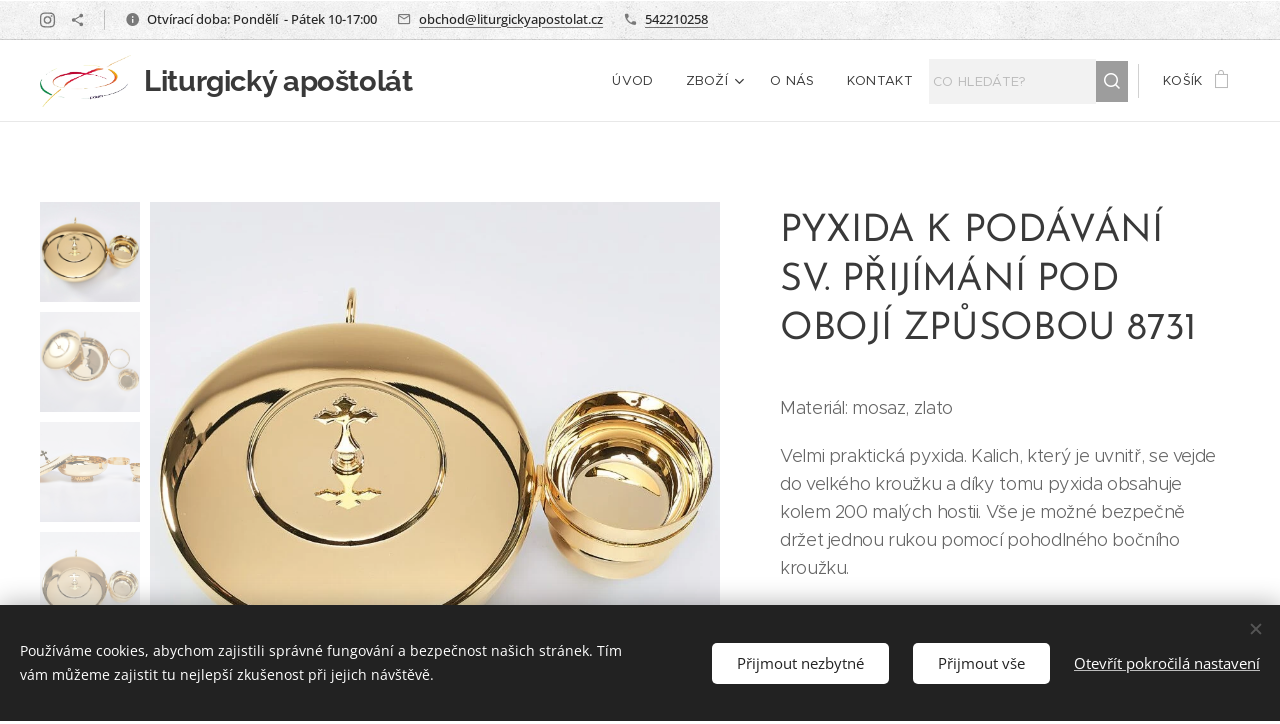

--- FILE ---
content_type: text/html; charset=UTF-8
request_url: https://www.liturgickyapostolat.cz/p/pyxida-k-podavani-sv-prijimani-pod-oboji-zpusobou-873-1/
body_size: 24194
content:
<!DOCTYPE html>
<html class="no-js" prefix="og: https://ogp.me/ns#" lang="cs">
<head><link rel="preconnect" href="https://duyn491kcolsw.cloudfront.net" crossorigin><link rel="preconnect" href="https://fonts.gstatic.com" crossorigin><meta charset="utf-8"><link rel="shortcut icon" href="https://25611572c7.clvaw-cdnwnd.com/4d950371affbcf604acb68580c896bbd/200000545-83a5683a59/PDDM_logo4.jpg?ph=25611572c7"><link rel="apple-touch-icon" href="https://25611572c7.clvaw-cdnwnd.com/4d950371affbcf604acb68580c896bbd/200000545-83a5683a59/PDDM_logo4.jpg?ph=25611572c7"><link rel="icon" href="https://25611572c7.clvaw-cdnwnd.com/4d950371affbcf604acb68580c896bbd/200000545-83a5683a59/PDDM_logo4.jpg?ph=25611572c7">
    <meta http-equiv="X-UA-Compatible" content="IE=edge">
    <title>PYXIDA K PODÁVÁNÍ SV. PŘIJÍMÁNÍ POD OBOJÍ ZPŮSOBOU 8731 :: LITURGICKYAPOSTOLAT</title>
    <meta name="viewport" content="width=device-width,initial-scale=1">
    <meta name="msapplication-tap-highlight" content="no">
    
    <link href="https://duyn491kcolsw.cloudfront.net/files/0r/0rk/0rklmm.css?ph=25611572c7" media="print" rel="stylesheet">
    <link href="https://duyn491kcolsw.cloudfront.net/files/2e/2e5/2e5qgh.css?ph=25611572c7" media="screen and (min-width:100000em)" rel="stylesheet" data-type="cq" disabled>
    <link rel="stylesheet" href="https://duyn491kcolsw.cloudfront.net/files/45/45b/45boco.css?ph=25611572c7"><link rel="stylesheet" href="https://duyn491kcolsw.cloudfront.net/files/4e/4er/4ersdq.css?ph=25611572c7" media="screen and (min-width:37.5em)"><link rel="stylesheet" href="https://duyn491kcolsw.cloudfront.net/files/2v/2vp/2vpyx8.css?ph=25611572c7" data-wnd_color_scheme_file=""><link rel="stylesheet" href="https://duyn491kcolsw.cloudfront.net/files/34/34q/34qmjb.css?ph=25611572c7" data-wnd_color_scheme_desktop_file="" media="screen and (min-width:37.5em)" disabled=""><link rel="stylesheet" href="https://duyn491kcolsw.cloudfront.net/files/1j/1jo/1jorv9.css?ph=25611572c7" data-wnd_additive_color_file=""><link rel="stylesheet" href="https://duyn491kcolsw.cloudfront.net/files/48/48g/48gira.css?ph=25611572c7" data-wnd_typography_file=""><link rel="stylesheet" href="https://duyn491kcolsw.cloudfront.net/files/2b/2b9/2b9a9p.css?ph=25611572c7" data-wnd_typography_desktop_file="" media="screen and (min-width:37.5em)" disabled=""><script>(()=>{let e=!1;const t=()=>{if(!e&&window.innerWidth>=600){for(let e=0,t=document.querySelectorAll('head > link[href*="css"][media="screen and (min-width:37.5em)"]');e<t.length;e++)t[e].removeAttribute("disabled");e=!0}};t(),window.addEventListener("resize",t),"container"in document.documentElement.style||fetch(document.querySelector('head > link[data-type="cq"]').getAttribute("href")).then((e=>{e.text().then((e=>{const t=document.createElement("style");document.head.appendChild(t),t.appendChild(document.createTextNode(e)),import("https://duyn491kcolsw.cloudfront.net/client/js.polyfill/container-query-polyfill.modern.js").then((()=>{let e=setInterval((function(){document.body&&(document.body.classList.add("cq-polyfill-loaded"),clearInterval(e))}),100)}))}))}))})()</script>
<link rel="preload stylesheet" href="https://duyn491kcolsw.cloudfront.net/files/2m/2m8/2m8msc.css?ph=25611572c7" as="style"><meta name="description" content=""><meta name="keywords" content=""><meta name="generator" content="Webnode 2"><meta name="apple-mobile-web-app-capable" content="no"><meta name="apple-mobile-web-app-status-bar-style" content="black"><meta name="format-detection" content="telephone=no"><!-- Google tag (gtag.js) -->
<script async src="https://www.googletagmanager.com/gtag/js?id=G-3MHR4T16DM"></script>
<script>
  window.dataLayer = window.dataLayer || [];
  function gtag(){dataLayer.push(arguments);}
  gtag('js', new Date());

  gtag('config', 'G-3MHR4T16DM');
</script>

<meta property="og:url" content="https://liturgickyapostolat.cz/p/pyxida-k-podavani-sv-prijimani-pod-oboji-zpusobou-873-1/"><meta property="og:title" content="PYXIDA K PODÁVÁNÍ SV. PŘIJÍMÁNÍ POD OBOJÍ ZPŮSOBOU 8731 :: LITURGICKYAPOSTOLAT"><meta property="og:type" content="article"><meta property="og:site_name" content="LITURGICKYAPOSTOLAT"><meta property="og:image" content="https://25611572c7.clvaw-cdnwnd.com/4d950371affbcf604acb68580c896bbd/200002736-ba21cba21f/700/art873-1c.jpg?ph=25611572c7"><meta name="robots" content="index,follow"><link rel="canonical" href="https://www.liturgickyapostolat.cz/p/pyxida-k-podavani-sv-prijimani-pod-oboji-zpusobou-873-1/"><script>window.checkAndChangeSvgColor=function(c){try{var a=document.getElementById(c);if(a){c=[["border","borderColor"],["outline","outlineColor"],["color","color"]];for(var h,b,d,f=[],e=0,m=c.length;e<m;e++)if(h=window.getComputedStyle(a)[c[e][1]].replace(/\s/g,"").match(/^rgb[a]?\(([0-9]{1,3}),([0-9]{1,3}),([0-9]{1,3})/i)){b="";for(var g=1;3>=g;g++)b+=("0"+parseInt(h[g],10).toString(16)).slice(-2);"0"===b.charAt(0)&&(d=parseInt(b.substr(0,2),16),d=Math.max(16,d),b=d.toString(16)+b.slice(-4));f.push(c[e][0]+"="+b)}if(f.length){var k=a.getAttribute("data-src"),l=k+(0>k.indexOf("?")?"?":"&")+f.join("&");a.src!=l&&(a.src=l,a.outerHTML=a.outerHTML)}}}catch(n){}};</script></head>
<body class="l wt-product ac-n l-default l-d-none b-btn-r b-btn-s-l b-btn-dn b-btn-bw-1 img-d-n img-t-u img-h-n line-solid b-e-ds lbox-l   wnd-s-b hb-on  wnd-fe   wnd-eshop"><noscript>
				<iframe
				 src="https://www.googletagmanager.com/ns.html?id=GTM-542MMSL"
				 height="0"
				 width="0"
				 style="display:none;visibility:hidden"
				 >
				 </iframe>
			</noscript>

<div class="wnd-page l-page cs-gray ac-none t-t-fs-m t-t-fw-m t-t-sp t-t-d-n t-s-fs-m t-s-fw-l t-s-sp-n t-s-d-n t-p-fs-m t-p-fw-l t-p-sp-n t-h-fs-m t-h-fw-l t-h-sp-n t-bq-fs-m t-bq-fw-l t-bq-sp-n t-bq-d-q t-btn-fw-l t-nav-fw-l t-pd-fw-l t-nav-tt-u">
    <div class="l-w t cf t-30">
        <div class="l-bg cf">
            <div class="s-bg-l">
                
                
            </div>
        </div>
        <header class="l-h cf">
            <div class="sw cf">
	<div class="sw-c cf"><section class="s s-hb cf sc-ml wnd-background-pattern  wnd-w-wide wnd-hbs-on wnd-hbi-on wnd-hbi-news-on">
	<div class="s-w cf">
		<div class="s-o cf">
			<div class="s-bg cf">
                <div class="s-bg-l wnd-background-pattern  bgpos-center-center bgatt-scroll" style="background-image:url('https://duyn491kcolsw.cloudfront.net/files/02/02e/02ei6g.png?ph=25611572c7')">
                    
                    
                </div>
			</div>
			<div class="s-c">
                <div class="s-hb-c cf">
                    <div class="hb-si">
                        <div class="si">
    <div class="si-c"><a href="https://www.instagram.com/liturgickyapostolat/" target="_blank" rel="noreferrer" title="Instagram"><svg viewBox="0 0 24 24" xmlns="https://www.w3.org/2000/svg" height="18px" width="18px"><path d="M12 0C8.74 0 8.333.015 7.053.072 5.775.132 4.905.333 4.14.63c-.789.306-1.459.717-2.126 1.384S.935 3.35.63 4.14C.333 4.905.131 5.775.072 7.053.012 8.333 0 8.74 0 12s.015 3.667.072 4.947c.06 1.277.261 2.148.558 2.913a5.885 5.885 0 001.384 2.126A5.868 5.868 0 004.14 23.37c.766.296 1.636.499 2.913.558C8.333 23.988 8.74 24 12 24s3.667-.015 4.947-.072c1.277-.06 2.148-.262 2.913-.558a5.898 5.898 0 002.126-1.384 5.86 5.86 0 001.384-2.126c.296-.765.499-1.636.558-2.913.06-1.28.072-1.687.072-4.947s-.015-3.667-.072-4.947c-.06-1.277-.262-2.149-.558-2.913a5.89 5.89 0 00-1.384-2.126A5.847 5.847 0 0019.86.63c-.765-.297-1.636-.499-2.913-.558C15.667.012 15.26 0 12 0zm0 2.16c3.203 0 3.585.016 4.85.071 1.17.055 1.805.249 2.227.415.562.217.96.477 1.382.896.419.42.679.819.896 1.381.164.422.36 1.057.413 2.227.057 1.266.07 1.646.07 4.85s-.015 3.585-.074 4.85c-.061 1.17-.256 1.805-.421 2.227a3.81 3.81 0 01-.899 1.382 3.744 3.744 0 01-1.38.896c-.42.164-1.065.36-2.235.413-1.274.057-1.649.07-4.859.07-3.211 0-3.586-.015-4.859-.074-1.171-.061-1.816-.256-2.236-.421a3.716 3.716 0 01-1.379-.899 3.644 3.644 0 01-.9-1.38c-.165-.42-.359-1.065-.42-2.235-.045-1.26-.061-1.649-.061-4.844 0-3.196.016-3.586.061-4.861.061-1.17.255-1.814.42-2.234.21-.57.479-.96.9-1.381.419-.419.81-.689 1.379-.898.42-.166 1.051-.361 2.221-.421 1.275-.045 1.65-.06 4.859-.06l.045.03zm0 3.678a6.162 6.162 0 100 12.324 6.162 6.162 0 100-12.324zM12 16c-2.21 0-4-1.79-4-4s1.79-4 4-4 4 1.79 4 4-1.79 4-4 4zm7.846-10.405a1.441 1.441 0 01-2.88 0 1.44 1.44 0 012.88 0z" fill="#bebebe"></path></svg></a><a href="https://www.pddm.cz" target="_blank" rel="noreferrer" title="https://www.pddm.cz"><svg xmlns="https://www.w3.org/2000/svg" height="18px" viewBox="0 0 24 24" width="18px" fill="#000000"><path d="M18 16.08c-.76 0-1.44.3-1.96.77L8.91 12.7c.05-.23.09-.46.09-.7s-.04-.47-.09-.7l7.05-4.11c.54.5 1.25.81 2.04.81 1.66 0 3-1.34 3-3s-1.34-3-3-3-3 1.34-3 3c0 .24.04.47.09.7L8.04 9.81C7.5 9.31 6.79 9 6 9c-1.66 0-3 1.34-3 3s1.34 3 3 3c.79 0 1.5-.31 2.04-.81l7.12 4.16c-.05.21-.08.43-.08.65 0 1.61 1.31 2.92 2.92 2.92 1.61 0 2.92-1.31 2.92-2.92s-1.31-2.92-2.92-2.92z" fill="#bebebe"></path></svg></a></div>
</div>
                    </div>
                    <div class="hb-ci">
                        <div class="ci">
    <div class="ci-c" data-placeholder="Kontaktní informace"><div class="ci-news"><span>Otvírací doba: Pondělí&nbsp; - Pátek 10-17:00</span></div><div class="ci-mail"><span><a href="mailto:obchod@liturgickyapostolat.cz">obchod@liturgickyapostolat.cz</a></span></div><div class="ci-phone"><span><a href="tel:542210258">542210258</a></span></div></div>
</div>
                    </div>
                    <div class="hb-ccy">
                        
                    </div>
                    <div class="hb-lang">
                        
                    </div>
                </div>
			</div>
		</div>
	</div>
</section><section data-space="true" class="s s-hn s-hn-default wnd-mt-classic wnd-na-c logo-classic sc-w   wnd-w-wide wnd-nh-m hm-hidden wnd-nav-border wnd-nav-sticky menu-default-underline-grow">
	<div class="s-w">
		<div class="s-o">

			<div class="s-bg">
                <div class="s-bg-l">
                    
                    
                </div>
			</div>

			<div class="h-w h-f wnd-fixed">

				<div class="n-l">
					<div class="s-c menu-nav">
						<div class="logo-block">
							<div class="b b-l logo logo-default logo-nb raleway wnd-logo-with-text wnd-iar-2-1 logo-21 b-ls-m" id="wnd_LogoBlock_782092" data-wnd_mvc_type="wnd.fe.LogoBlock">
	<div class="b-l-c logo-content">
		<a class="b-l-link logo-link" href="/home/">

			<div class="b-l-image logo-image">
				<div class="b-l-image-w logo-image-cell">
                    <picture><source type="image/webp" srcset="https://25611572c7.clvaw-cdnwnd.com/4d950371affbcf604acb68580c896bbd/200007583-4da794da7d/450/PDDM_logo2-removebg-preview-3.webp?ph=25611572c7 297w, https://25611572c7.clvaw-cdnwnd.com/4d950371affbcf604acb68580c896bbd/200007583-4da794da7d/700/PDDM_logo2-removebg-preview-3.webp?ph=25611572c7 297w, https://25611572c7.clvaw-cdnwnd.com/4d950371affbcf604acb68580c896bbd/200007583-4da794da7d/PDDM_logo2-removebg-preview-3.webp?ph=25611572c7 297w" sizes="(min-width: 600px) 450px, (min-width: 360px) calc(100vw * 0.8), 100vw" ><img src="https://25611572c7.clvaw-cdnwnd.com/4d950371affbcf604acb68580c896bbd/200003441-6415b6415d/PDDM_logo2-removebg-preview-3.png?ph=25611572c7" alt="" width="297" height="169" class="wnd-logo-img" ></picture>
				</div>
			</div>

			

			<div class="b-l-br logo-br"></div>

			<div class="b-l-text logo-text-wrapper">
				<div class="b-l-text-w logo-text">
					<span class="b-l-text-c logo-text-cell"><strong><font class="wnd-font-size-140">Liturgický apoštolát</font></strong></span>
				</div>
			</div>

		</a>
	</div>
</div>
						</div>

						<div id="menu-slider">
							<div id="menu-block">
								<nav id="menu"><div class="menu-font menu-wrapper">
	<a href="#" class="menu-close" rel="nofollow" title="Close Menu"></a>
	<ul role="menubar" aria-label="Menu" class="level-1">
		<li role="none" class="wnd-homepage">
			<a class="menu-item" role="menuitem" href="/home/"><span class="menu-item-text">Úvod</span></a>
			
		</li><li role="none" class="wnd-with-submenu">
			<a class="menu-item" role="menuitem" href="/vsechny-produkty/"><span class="menu-item-text">Zboží</span></a>
			<ul role="menubar" aria-label="Menu" class="level-2">
		<li role="none">
			<a class="menu-item" role="menuitem" href="/alby-tuniky-rochety/"><span class="menu-item-text">ALBY, TUNIKY, ROCHETY</span></a>
			
		</li><li role="none">
			<a class="menu-item" role="menuitem" href="/andele/"><span class="menu-item-text">ANDĚLÉ</span></a>
			
		</li><li role="none" class="wnd-with-submenu">
			<a class="menu-item" role="menuitem" href="/betlemy/"><span class="menu-item-text">Betlémy</span></a>
			<ul role="menubar" aria-label="Menu" class="level-3">
		<li role="none">
			<a class="menu-item" role="menuitem" href="/chyse/"><span class="menu-item-text">Chýše</span></a>
			
		</li><li role="none">
			<a class="menu-item" role="menuitem" href="/jezulatka/"><span class="menu-item-text">Jezulátka</span></a>
			
		</li><li role="none">
			<a class="menu-item" role="menuitem" href="/sosky-do-betlema-10cm/"><span class="menu-item-text">Sošky do betléma 10 cm</span></a>
			
		</li><li role="none">
			<a class="menu-item" role="menuitem" href="/sosky-do-betlema-11cm/"><span class="menu-item-text">Sošky do betléma 11 cm</span></a>
			
		</li><li role="none">
			<a class="menu-item" role="menuitem" href="/sosky-do-betlema-12cm/"><span class="menu-item-text">Sošky do betléma 12 cm</span></a>
			
		</li><li role="none">
			<a class="menu-item" role="menuitem" href="/sosky-do-betlema-15cm/"><span class="menu-item-text">Sošky do betléma 15 cm</span></a>
			
		</li><li role="none">
			<a class="menu-item" role="menuitem" href="/sosky-do-betlema-17cm/"><span class="menu-item-text">Sošky do betléma 17 cm</span></a>
			
		</li><li role="none">
			<a class="menu-item" role="menuitem" href="/sosky-do-betlema-19cm/"><span class="menu-item-text">Sošky do betléma 19 cm</span></a>
			
		</li>
	</ul>
		</li><li role="none">
			<a class="menu-item" role="menuitem" href="/bronz2/"><span class="menu-item-text">BRONZ</span></a>
			
		</li><li role="none">
			<a class="menu-item" role="menuitem" href="/domaci-pozehnani/"><span class="menu-item-text">Domácí požehnání</span></a>
			
		</li><li role="none">
			<a class="menu-item" role="menuitem" href="/drevorezby/"><span class="menu-item-text">Dřevořezby</span></a>
			
		</li><li role="none">
			<a class="menu-item" role="menuitem" href="/ikony/"><span class="menu-item-text">Ikony</span></a>
			
		</li><li role="none">
			<a class="menu-item" role="menuitem" href="/kadidlo-uhli-kadidelnice/"><span class="menu-item-text">Kadidlo, uhlí, kadidelnice</span></a>
			
		</li><li role="none">
			<a class="menu-item" role="menuitem" href="/kalichove-pradlo/"><span class="menu-item-text">Kalichové prádlo a paly</span></a>
			
		</li><li role="none">
			<a class="menu-item" role="menuitem" href="/keramika/"><span class="menu-item-text">Keramika</span></a>
			
		</li><li role="none">
			<a class="menu-item" role="menuitem" href="/klicenky/"><span class="menu-item-text">Klíčenky</span></a>
			
		</li><li role="none">
			<a class="menu-item" role="menuitem" href="/knezske-kosile/"><span class="menu-item-text">Kněžské košile</span></a>
			
		</li><li role="none">
			<a class="menu-item" role="menuitem" href="/kropenky/"><span class="menu-item-text">Kropenky</span></a>
			
		</li><li role="none" class="wnd-with-submenu">
			<a class="menu-item" role="menuitem" href="/krest/"><span class="menu-item-text">Křest</span></a>
			<ul role="menubar" aria-label="Menu" class="level-3">
		<li role="none">
			<a class="menu-item" role="menuitem" href="/krestni-rousky/"><span class="menu-item-text">Křestní roušky</span></a>
			
		</li><li role="none">
			<a class="menu-item" role="menuitem" href="/krestni-svice/"><span class="menu-item-text">Křestní svíce</span></a>
			
		</li><li role="none">
			<a class="menu-item" role="menuitem" href="/darky-ke-krtinam/"><span class="menu-item-text">Dárky ke křtinám</span></a>
			
		</li>
	</ul>
		</li><li role="none">
			<a class="menu-item" role="menuitem" href="/krize/"><span class="menu-item-text">Kříže</span></a>
			
		</li><li role="none">
			<a class="menu-item" role="menuitem" href="/liturgicke-predmety/"><span class="menu-item-text">Liturgické předměty</span></a>
			
		</li><li role="none">
			<a class="menu-item" role="menuitem" href="/naramky-z-prirodnich-kamenu/"><span class="menu-item-text">Náramky z přírodních kamenů</span></a>
			
		</li><li role="none">
			<a class="menu-item" role="menuitem" href="/obrazy/"><span class="menu-item-text">obrazky</span></a>
			
		</li><li role="none">
			<a class="menu-item" role="menuitem" href="/ornaty-dalmatiky-pluvialy/"><span class="menu-item-text">Ornáty, dalmatiky, pluviály</span></a>
			
		</li><li role="none">
			<a class="menu-item" role="menuitem" href="/ruzence/"><span class="menu-item-text">Růžence a náramky</span></a>
			
		</li><li role="none">
			<a class="menu-item" role="menuitem" href="/sosky/"><span class="menu-item-text">Sošky</span></a>
			
		</li><li role="none" class="wnd-with-submenu">
			<a class="menu-item" role="menuitem" href="/stribro/"><span class="menu-item-text">Stříbro</span></a>
			<ul role="menubar" aria-label="Menu" class="level-3">
		<li role="none">
			<a class="menu-item" role="menuitem" href="/stribrne-krizky/"><span class="menu-item-text">Stříbrné křížky</span></a>
			
		</li><li role="none">
			<a class="menu-item" role="menuitem" href="/stribrne-medailky/"><span class="menu-item-text">Stříbrné medailky</span></a>
			
		</li><li role="none">
			<a class="menu-item" role="menuitem" href="/stribrne-retizky-a-ruzence/"><span class="menu-item-text">Stříbrné řetízky a růžence</span></a>
			
		</li>
	</ul>
		</li><li role="none">
			<a class="menu-item" role="menuitem" href="/stoly/"><span class="menu-item-text">Štóly</span></a>
			
		</li><li role="none">
			<a class="menu-item" role="menuitem" href="/svice/"><span class="menu-item-text">Svíce</span></a>
			
		</li><li role="none" class="wnd-with-submenu">
			<a class="menu-item" role="menuitem" href="/vybaveni-liturgickych-prostoru/"><span class="menu-item-text">Vybavení liturgických prostorů</span></a>
			<ul role="menubar" aria-label="Menu" class="level-3">
		<li role="none">
			<a class="menu-item" role="menuitem" href="/oltarni-plachty/"><span class="menu-item-text">Oltářní plachty</span></a>
			
		</li>
	</ul>
		</li>
	</ul>
		</li><li role="none">
			<a class="menu-item" role="menuitem" href="/o-nas/"><span class="menu-item-text">O nás</span></a>
			
		</li><li role="none">
			<a class="menu-item" role="menuitem" href="/kontakt/"><span class="menu-item-text">Kontakt</span></a>
			
		</li>
	</ul>
	<span class="more-text">Více</span>
</div></nav>
							</div>
						</div>

						<div class="cart-and-mobile">
							<div class="search">
    <div class="search-app"></div>
</div>
							<div class="cart cf">
	<div class="cart-content">
		<a href="/cart/">
			<div class="cart-content-link">
				<div class="cart-text"><span>Košík</span></div>
				<div class="cart-piece-count" data-count="0" data-wnd_cart_part="count">0</div>
				<div class="cart-piece-text" data-wnd_cart_part="text"></div>
				<div class="cart-price" data-wnd_cart_part="price">0,00 Kč</div>
			</div>
		</a>
	</div>
</div>

							<div id="menu-mobile">
								<a href="#" id="menu-submit"><span></span>Menu</a>
							</div>
						</div>

					</div>
				</div>

			</div>

		</div>
	</div>
</section></div>
</div>
        </header>
        <main class="l-m cf">
            <div class="sw cf">
	<div class="sw-c cf"><section class="s s-hm s-hm-hidden wnd-h-hidden cf sc-w   hn-default"></section><section data-space="true" class="s s-ed cf sc-w   wnd-w-wider wnd-s-normal wnd-h-auto">
	<div class="s-w cf">
		<div class="s-o s-fs cf">
			<div class="s-bg cf">
                <div class="s-bg-l">
                    
                    
                </div>
			</div>
			<div class="s-c s-fs cf">
				<div class="b-e b-e-d b b-s cf" data-wnd_product_item="200009052" data-wnd_product_data="{&quot;id&quot;:200009052,&quot;name&quot;:&quot;PYXIDA K POD\u00c1V\u00c1N\u00cd SV. P\u0158IJ\u00cdM\u00c1N\u00cd POD OBOJ\u00cd ZP\u016eSOBOU 8731&quot;,&quot;image&quot;:[&quot;https:\/\/25611572c7.clvaw-cdnwnd.com\/4d950371affbcf604acb68580c896bbd\/200002736-ba21cba21f\/450\/art873-1c.jpg?ph=25611572c7&quot;,&quot;https:\/\/25611572c7.clvaw-cdnwnd.com\/4d950371affbcf604acb68580c896bbd\/200002736-ba21cba21f\/art873-1c.jpg?ph=25611572c7&quot;],&quot;detail_url&quot;:&quot;\/p\/pyxida-k-podavani-sv-prijimani-pod-oboji-zpusobou-873-1\/&quot;,&quot;category&quot;:&quot;LITURGICK\u00c9 P\u0158EDM\u011aTY&quot;,&quot;list_position&quot;:0,&quot;price&quot;:5600,&quot;comparative_price&quot;:0,&quot;out_of_stock&quot;:false,&quot;availability&quot;:&quot;IN_STOCK&quot;,&quot;variants&quot;:[],&quot;variants_active&quot;:false}" data-wnd-price-info-template="&lt;span class=&quot;prd-price-info&quot;&gt;&lt;span class=&quot;prd-price-info-c&quot;&gt;{value}&lt;/span&gt;&lt;/span&gt;">
    <form class="cf" action="" method="post" data-wnd_sys_form="add-to-cart">

        <div class="b-e-d-head b-e-d-right">
            <h1 class="b-e-d-title cf"><span class="prd-title">
	<span class="prd-title-c">PYXIDA K PODÁVÁNÍ SV. PŘIJÍMÁNÍ POD OBOJÍ ZPŮSOBOU 8731</span>
</span></h1>
        </div>

        <div class="b-e-d-ribbons cf">
            <span class="prd-label prd-out-of-stock">
	<span class="prd-label-c prd-out-of-stock-c"></span>
</span>
            <span class="prd-label">
	<span class="prd-label-c"></span>
</span>
        </div>

        <div class="b-e-d-gal b-e-d-left">
            <div class="prd-gal cf" id="wnd_ProductGalleryBlock_818120498" data-slideshow="true">
	<div class="prd-gal-c cf">
		<ul class="prd-gal-list cf">
			<li class="prd-gal-photo wnd-orientation-square">
				<a class="prd-gal-link litebox" data-litebox-group="gallery" data-litebox-text="" href="https://25611572c7.clvaw-cdnwnd.com/4d950371affbcf604acb68580c896bbd/200002736-ba21cba21f/art873-1c.jpg?ph=25611572c7" width="896" height="896">
					<div class="prd-gal-img cf">
						<div class="prd-gal-img-pos">
                            <picture><source type="image/webp" srcset="https://25611572c7.clvaw-cdnwnd.com/4d950371affbcf604acb68580c896bbd/200004767-2cebe2cec2/450/art873-1c.webp?ph=25611572c7 450w, https://25611572c7.clvaw-cdnwnd.com/4d950371affbcf604acb68580c896bbd/200004767-2cebe2cec2/700/art873-1c.webp?ph=25611572c7 700w, https://25611572c7.clvaw-cdnwnd.com/4d950371affbcf604acb68580c896bbd/200004767-2cebe2cec2/art873-1c.webp?ph=25611572c7 896w" sizes="(min-width: 768px) 60vw, 100vw" ><img src="https://25611572c7.clvaw-cdnwnd.com/4d950371affbcf604acb68580c896bbd/200002736-ba21cba21f/art873-1c.jpg?ph=25611572c7" alt="" width="896" height="896" loading="lazy" ></picture>
						</div>
					</div>
					<div class="prd-gal-title cf"><span></span></div>
				</a>
			</li><li class="prd-gal-photo wnd-orientation-square">
				<a class="prd-gal-link litebox" data-litebox-group="gallery" data-litebox-text="" href="https://25611572c7.clvaw-cdnwnd.com/4d950371affbcf604acb68580c896bbd/200002735-a464da464f/art873-1a.jpg?ph=25611572c7" width="1681" height="1681">
					<div class="prd-gal-img cf">
						<div class="prd-gal-img-pos">
                            <picture><source type="image/webp" srcset="https://25611572c7.clvaw-cdnwnd.com/4d950371affbcf604acb68580c896bbd/200004768-4b36b4b36e/450/art873-1a.webp?ph=25611572c7 450w, https://25611572c7.clvaw-cdnwnd.com/4d950371affbcf604acb68580c896bbd/200004768-4b36b4b36e/700/art873-1a.webp?ph=25611572c7 700w, https://25611572c7.clvaw-cdnwnd.com/4d950371affbcf604acb68580c896bbd/200004768-4b36b4b36e/art873-1a.webp?ph=25611572c7 1681w" sizes="(min-width: 768px) 60vw, 100vw" ><img src="https://25611572c7.clvaw-cdnwnd.com/4d950371affbcf604acb68580c896bbd/200002735-a464da464f/art873-1a.jpg?ph=25611572c7" alt="" width="1681" height="1681" loading="lazy" ></picture>
						</div>
					</div>
					<div class="prd-gal-title cf"><span></span></div>
				</a>
			</li><li class="prd-gal-photo wnd-orientation-landscape">
				<a class="prd-gal-link litebox" data-litebox-group="gallery" data-litebox-text="" href="https://25611572c7.clvaw-cdnwnd.com/4d950371affbcf604acb68580c896bbd/200002733-8f02c8f02f/art873-1.jpg?ph=25611572c7" width="1920" height="1511">
					<div class="prd-gal-img cf">
						<div class="prd-gal-img-pos">
                            <picture><source type="image/webp" srcset="https://25611572c7.clvaw-cdnwnd.com/4d950371affbcf604acb68580c896bbd/200004770-56cdb56cde/450/art873-1.webp?ph=25611572c7 450w, https://25611572c7.clvaw-cdnwnd.com/4d950371affbcf604acb68580c896bbd/200004770-56cdb56cde/700/art873-1.webp?ph=25611572c7 700w, https://25611572c7.clvaw-cdnwnd.com/4d950371affbcf604acb68580c896bbd/200004770-56cdb56cde/art873-1.webp?ph=25611572c7 1920w" sizes="(min-width: 768px) 60vw, 100vw" ><img src="https://25611572c7.clvaw-cdnwnd.com/4d950371affbcf604acb68580c896bbd/200002733-8f02c8f02f/art873-1.jpg?ph=25611572c7" alt="" width="1920" height="1511" loading="lazy" ></picture>
						</div>
					</div>
					<div class="prd-gal-title cf"><span></span></div>
				</a>
			</li><li class="prd-gal-photo wnd-orientation-square">
				<a class="prd-gal-link litebox" data-litebox-group="gallery" data-litebox-text="" href="https://25611572c7.clvaw-cdnwnd.com/4d950371affbcf604acb68580c896bbd/200002734-a2433a2437/art873-1b.jpg?ph=25611572c7" width="1038" height="1038">
					<div class="prd-gal-img cf">
						<div class="prd-gal-img-pos">
                            <picture><source type="image/webp" srcset="https://25611572c7.clvaw-cdnwnd.com/4d950371affbcf604acb68580c896bbd/200004772-7f4f67f4f9/450/art873-1b.webp?ph=25611572c7 450w, https://25611572c7.clvaw-cdnwnd.com/4d950371affbcf604acb68580c896bbd/200004772-7f4f67f4f9/700/art873-1b.webp?ph=25611572c7 700w, https://25611572c7.clvaw-cdnwnd.com/4d950371affbcf604acb68580c896bbd/200004772-7f4f67f4f9/art873-1b.webp?ph=25611572c7 1038w" sizes="(min-width: 768px) 60vw, 100vw" ><img src="https://25611572c7.clvaw-cdnwnd.com/4d950371affbcf604acb68580c896bbd/200002734-a2433a2437/art873-1b.jpg?ph=25611572c7" alt="" width="1038" height="1038" loading="lazy" ></picture>
						</div>
					</div>
					<div class="prd-gal-title cf"><span></span></div>
				</a>
			</li>
		</ul>
	</div>

	<div class="prd-gal-nav dots cf">
		<div class="prd-gal-nav-arrow-prev prd-gal-nav-arrow">
			<div class="prd-gal-nav-arrow-submit"></div>
		</div>

		<div class="prd-gal-nav-c dots-content cf"></div>

		<div class="prd-gal-nav-arrow-next prd-gal-nav-arrow">
			<div class="prd-gal-nav-arrow-submit"></div>
		</div>
	</div>

	
</div>
        </div>

        <div class="b-e-d-c b-e-d-right">
            <div class="b-text text prd-text">
	<div class="prd-text-c"><p>Materiál: mosaz, zlato&nbsp;</p><p>Velmi praktická pyxida. Kalich, který je uvnitř, se vejde do
velkého kroužku a díky tomu pyxida obsahuje kolem 200 malých hostii. Vše je možné bezpečně držet jednou rukou pomocí pohodlného bočního kroužku.</p></div>
</div>
            
            <div class="b-e-d-price cf">
                <span class="prd-price">
	<span class="prd-price-pref-text wnd-product-prefix-text"></span><span class="prd-price-pref"></span><span class="prd-price-c wnd-product-price">5&nbsp;600,00</span><span class="prd-price-suf">&nbsp;Kč</span><span class="prd-price-suf-text wnd-product-suffix-text"></span>
</span>
                <span class="prd-price prd-price-com wnd-product-comparative-price-area wnd-empty" style="display:none">
	<span class="prd-price-pref"></span><span class="prd-price-c wnd-product-comparative-price-content">0,00</span><span class="prd-price-suf">&nbsp;Kč</span>
</span>
            </div>
            <div class="b-e-d-price b-e-d-price-info" data-wnd-identifier="wnd-price-info-container">
                
                
                
                
                
            </div>
            <div class="b-e-d-stock b-e-d-stock-info wnd-in-stock" data-wnd-identifier="wnd-stock-info-container">
                <span class="prd-stock-info" data-wnd-identifier="wnd-stock-info">
    <span class="wt-bold">Skladem</span>
</span>
            </div>

            <div class="b-e-d-submit cf">
                <div class="prd-crt b-btn b-btn-3 b-btn-atc b-btn-i-left b-btn-i-atc wnd-fixed cf">
                    <button class="b-btn-l b-btn-fixed" type="submit" name="send" value="wnd_ProductDetailFormBlock_651367942" disabled data-wnd_add_to_cart_button>
                        <span class="b-btn-t">Do košíku</span>
                        <span class="b-btn-a-l">
							<span class="loader"></span>
						</span>
                        <span class="b-btn-a-a">
							<span class="checked"></span>
							Přidáno do košíku
						</span>
                        <span class="b-btn-ofs">Vyprodáno</span>
                    </button>
                </div>
            </div>
        </div>

        <input type="hidden" name="id" value="200009052">

    </form>
</div>
				<div class="ez cf wnd-no-cols">
	<div class="ez-c"><div class="b b-text cf">
	<div class="b-c b-text-c b-s b-s-t60 b-s-b60 b-cs cf"></div>
</div></div>
</div>
			</div>
		</div>
	</div>
</section></div>
</div>
        </main>
        <footer class="l-f cf">
            <div class="sw cf">
	<div class="sw-c cf"><section data-wn-border-element="s-f-border" class="s s-f s-f-edit sc-m wnd-background-solid  wnd-w-wide wnd-s-high wnd-h-auto">
	<div class="s-w">
		<div class="s-o">
			<div class="s-bg">
                <div class="s-bg-l" style="background-color:#283593">
                    
                    
                </div>
			</div>
			<div class="s-f-ez">
				<div class="s-c s-f-border">
					<div>
						<div class="ez cf">
	<div class="ez-c"><div class="cw cf">
	<div class="cw-c cf"><div class="c cf" style="width:12.704%;">
	<div class="c-c cf"><div class="b b-text cf">
	<div class="b-c b-text-c b-s b-s-t60 b-s-b60 b-cs cf"><h2><font class="wnd-font-size-90"><strong><font class="wsw-47 wnd-font-size-70"><font class="wsw-10 wnd-font-size-130">Liturgický</font> </font></strong><strong><font>apoštolát</font></strong></font></h2>


</div>
</div></div>
</div><div class="c cf" style="width:16.88%;">
	<div class="c-c cf"><div class="b-img b-img-default b b-s cf wnd-orientation-landscape wnd-type-image img-s-n" style="margin-left:0;margin-right:0;" id="wnd_ImageBlock_1665">
	<div class="b-img-w">
		<div class="b-img-c" style="padding-bottom:56.9%;text-align:center;">
            <picture><source type="image/webp" srcset="https://25611572c7.clvaw-cdnwnd.com/4d950371affbcf604acb68580c896bbd/200007581-4cd404cd44/450/PDDM_logo2-removebg-preview-3.webp?ph=25611572c7 297w, https://25611572c7.clvaw-cdnwnd.com/4d950371affbcf604acb68580c896bbd/200007581-4cd404cd44/700/PDDM_logo2-removebg-preview-3.webp?ph=25611572c7 297w, https://25611572c7.clvaw-cdnwnd.com/4d950371affbcf604acb68580c896bbd/200007581-4cd404cd44/PDDM_logo2-removebg-preview-3.webp?ph=25611572c7 297w" sizes="(min-width: 600px) calc(100vw * 0.75), 100vw" ><img id="wnd_ImageBlock_1665_img" src="https://25611572c7.clvaw-cdnwnd.com/4d950371affbcf604acb68580c896bbd/200003441-6415b6415d/PDDM_logo2-removebg-preview-3.png?ph=25611572c7" alt="" width="297" height="169" loading="lazy" style="top:0%;left:0%;width:100%;height:100%;position:absolute;" ></picture>
			</div>
		
	</div>
</div></div>
</div><div class="c cf" style="width:27.28%;">
	<div class="c-c cf"><div class="b b-text cf">
	<div class="b-c b-text-c b-s b-s-t60 b-s-b60 b-cs cf"><p><font><font class="wnd-font-size-110"><strong>Informace</strong></font></font></p>

<p><a href="/pravidla-ochrany-soukromi/">Pravidla ochrany soukromí</a><br>
<a href="/obchodni-podminky/">Obchodní podmínky</a></p>
</div>
</div></div>
</div><div class="c cf" style="width:16.736%;">
	<div class="c-c cf"><div class="b b-text cf">
	<div class="b-c b-text-c b-s b-s-t60 b-s-b60 b-cs cf"><p><font><font class="wnd-font-size-110"><strong>Obchod</strong></font></font></p>

<p><a href="/o-nas/">O nás</a><br>
<a href="/kontakt/">Kontaktujte nás</a></p>
</div>
</div></div>
</div><div class="c cf" style="width:26.4%;">
	<div class="c-c cf"><div class="b b-text cf">
	<div class="b-c b-text-c b-s b-s-t60 b-s-b60 b-cs cf"><p class="wnd-align-right">E-mail: <a href="mailto:obchod@liturgickyapostolat.cz">obchod@liturgickyapostolat.cz&nbsp;</a><br>
Telefon:&nbsp;+420 542 210 258&nbsp;<br>&nbsp; &nbsp;Pondělí - Pátek 10:00 - 17:00</p><p class="wnd-align-right">O letních prázdninách: 10:00-16:30</p>
</div>
</div></div>
</div></div>
</div></div>
</div>
					</div>
				</div>
			</div>
			<div class="s-c s-f-l-w">
				<div class="s-f-l b-s b-s-t0 b-s-b0">
					<div class="s-f-l-c s-f-l-c-first">
						<div class="s-f-sf">
                            <span class="sf b">
<span class="sf-content sf-c link">©LITURGICKÝ APOŠTOLÁT 2024</span>
</span>
                            <span class="sf-cbr link">
    <a href="#" rel="nofollow">Cookies</a>
</span>
                            
                            
                            
						</div>
					</div>
					<div class="s-f-l-c s-f-l-c-last">
						<div class="s-f-lang lang-select cf">
	
</div>
					</div>
                    <div class="s-f-l-c s-f-l-c-currency">
                        <div class="s-f-ccy ccy-select cf">
	
</div>
                    </div>
				</div>
			</div>
		</div>
	</div>
	<div class="s-f-bg-stripe"></div>
</section></div>
</div>
        </footer>
    </div>
    
</div>
<section class="cb cb-dark" id="cookiebar" style="display:none;" id="cookiebar" style="display:none;">
	<div class="cb-bar cb-scrollable">
		<div class="cb-bar-c">
			<div class="cb-bar-text">Používáme cookies, abychom zajistili správné fungování a bezpečnost našich stránek. Tím vám můžeme zajistit tu nejlepší zkušenost při jejich návštěvě.</div>
			<div class="cb-bar-buttons">
				<button class="cb-button cb-close-basic" data-action="accept-necessary">
					<span class="cb-button-content">Přijmout nezbytné</span>
				</button>
				<button class="cb-button cb-close-basic" data-action="accept-all">
					<span class="cb-button-content">Přijmout vše</span>
				</button>
				<button class="cb-button cb-button-text cb-button-popup">
					<span class="cb-button-content">Otevřít pokročilá nastavení</span>
				</button>
			</div>
		</div>
        <div class="cb-close cb-close-basic" data-action="accept-necessary"></div>
	</div>

	<div class="cb-popup cb-light close">
		<div class="cb-popup-c">
			<div class="cb-popup-head">
				<h3 class="cb-popup-title">Pokročilá nastavení</h3>
				<p class="cb-popup-text">Zde můžete upravit své preference ohledně cookies. Následující kategorie můžete povolit či zakázat a svůj výběr uložit.</p>
			</div>
			<div class="cb-popup-options cb-scrollable">
				<div class="cb-option">
					<input class="cb-option-input" type="checkbox" id="necessary" name="necessary" readonly="readonly" disabled="disabled" checked="checked">
                    <div class="cb-option-checkbox"></div>
                    <label class="cb-option-label" for="necessary">Nezbytné krátkodobé cookies</label>
					<div class="cb-option-text">Bez nezbytných cookies se neobejde správné a bezpečné fungování našich stránek a registrační proces na nich.</div>
				</div><div class="cb-option">
					<input class="cb-option-input" type="checkbox" id="functional" name="functional">
                    <div class="cb-option-checkbox"></div>
                    <label class="cb-option-label" for="functional">Funkční cookies</label>
					<div class="cb-option-text">Funkční cookies ukládají vaše preference a uzpůsobí podle nich naše stránky.</div>
				</div><div class="cb-option">
					<input class="cb-option-input" type="checkbox" id="performance" name="performance">
                    <div class="cb-option-checkbox"></div>
                    <label class="cb-option-label" for="performance">Výkonnostní cookies</label>
					<div class="cb-option-text">Výkonnostní cookies monitorují výkon našich stránek.</div>
				</div><div class="cb-option">
					<input class="cb-option-input" type="checkbox" id="marketing" name="marketing">
                    <div class="cb-option-checkbox"></div>
                    <label class="cb-option-label" for="marketing">Marketingové cookies</label>
					<div class="cb-option-text">Díky marketingovým cookies můžeme měřit a analyzovat výkon našeho webu.</div>
				</div>
			</div>
			<div class="cb-popup-footer">
				<button class="cb-button cb-save-popup" data-action="advanced-save">
					<span class="cb-button-content">Uložit</span>
				</button>
			</div>
			<div class="cb-close cb-close-popup" data-action="close"></div>
		</div>
	</div>
</section>

<script src="https://duyn491kcolsw.cloudfront.net/files/3n/3no/3nov38.js?ph=25611572c7" crossorigin="anonymous" type="module"></script><script>document.querySelector(".wnd-fe")&&[...document.querySelectorAll(".c")].forEach((e=>{const t=e.querySelector(".b-text:only-child");t&&""===t.querySelector(".b-text-c").innerText&&e.classList.add("column-empty")}))</script>


<script src="https://duyn491kcolsw.cloudfront.net/client.fe/js.compiled/lang.cz.2092.js?ph=25611572c7" crossorigin="anonymous"></script><script src="https://duyn491kcolsw.cloudfront.net/client.fe/js.compiled/compiled.multi.2-2198.js?ph=25611572c7" crossorigin="anonymous"></script><script>var wnd = wnd || {};wnd.$data = {"image_content_items":{"wnd_ThumbnailBlock_773072":{"id":"wnd_ThumbnailBlock_773072","type":"wnd.pc.ThumbnailBlock"},"wnd_HeaderSection_header_main_63959767":{"id":"wnd_HeaderSection_header_main_63959767","type":"wnd.pc.HeaderSection"},"wnd_ImageBlock_782518071":{"id":"wnd_ImageBlock_782518071","type":"wnd.pc.ImageBlock"},"wnd_Section_eshop_product_detail_132977890":{"id":"wnd_Section_eshop_product_detail_132977890","type":"wnd.pc.Section"},"wnd_ProductGalleryBlock_818120498":{"id":"wnd_ProductGalleryBlock_818120498","type":"wnd.pc.ProductGalleryBlock"},"wnd_ProductPhotoImageBlock_107099850":{"id":"wnd_ProductPhotoImageBlock_107099850","type":"wnd.pc.ProductPhotoImageBlock"},"wnd_ProductPhotoImageBlock_208398271":{"id":"wnd_ProductPhotoImageBlock_208398271","type":"wnd.pc.ProductPhotoImageBlock"},"wnd_ProductPhotoImageBlock_534489182":{"id":"wnd_ProductPhotoImageBlock_534489182","type":"wnd.pc.ProductPhotoImageBlock"},"wnd_ProductPhotoImageBlock_588434066":{"id":"wnd_ProductPhotoImageBlock_588434066","type":"wnd.pc.ProductPhotoImageBlock"},"wnd_LogoBlock_782092":{"id":"wnd_LogoBlock_782092","type":"wnd.pc.LogoBlock"},"wnd_FooterSection_footer_708291":{"id":"wnd_FooterSection_footer_708291","type":"wnd.pc.FooterSection"},"wnd_ImageBlock_1665":{"id":"wnd_ImageBlock_1665","type":"wnd.pc.ImageBlock"}},"svg_content_items":{"wnd_ImageBlock_782518071":{"id":"wnd_ImageBlock_782518071","type":"wnd.pc.ImageBlock"},"wnd_LogoBlock_782092":{"id":"wnd_LogoBlock_782092","type":"wnd.pc.LogoBlock"},"wnd_ImageBlock_1665":{"id":"wnd_ImageBlock_1665","type":"wnd.pc.ImageBlock"}},"content_items":[],"eshopSettings":{"ESHOP_SETTINGS_DISPLAY_PRICE_WITHOUT_VAT":false,"ESHOP_SETTINGS_DISPLAY_ADDITIONAL_VAT":false,"ESHOP_SETTINGS_DISPLAY_SHIPPING_COST":false},"project_info":{"isMultilanguage":false,"isMulticurrency":false,"eshop_tax_enabled":"1","country_code":"cz","contact_state":"","eshop_tax_type":"VAT","eshop_discounts":true,"graphQLURL":"https:\/\/liturgickyapostolat.cz\/servers\/graphql\/","iubendaSettings":{"cookieBarCode":"","cookiePolicyCode":"","privacyPolicyCode":"","termsAndConditionsCode":""}}};</script><script>wnd.$system = {"fileSystemType":"aws_s3","localFilesPath":"https:\/\/www.liturgickyapostolat.cz\/_files\/","awsS3FilesPath":"https:\/\/25611572c7.clvaw-cdnwnd.com\/4d950371affbcf604acb68580c896bbd\/","staticFiles":"https:\/\/duyn491kcolsw.cloudfront.net\/files","isCms":false,"staticCDNServers":["https:\/\/duyn491kcolsw.cloudfront.net\/"],"fileUploadAllowExtension":["jpg","jpeg","jfif","png","gif","bmp","ico","svg","webp","tiff","pdf","doc","docx","ppt","pptx","pps","ppsx","odt","xls","xlsx","txt","rtf","mp3","wma","wav","ogg","amr","flac","m4a","3gp","avi","wmv","mov","mpg","mkv","mp4","mpeg","m4v","swf","gpx","stl","csv","xml","txt","dxf","dwg","iges","igs","step","stp"],"maxUserFormFileLimit":4194304,"frontendLanguage":"cz","backendLanguage":"cz","frontendLanguageId":"1","page":{"id":50000003,"identifier":"p","template":{"id":200004348,"styles":{"typography":"t-30_new","scheme":"cs-gray","additiveColor":"ac-none","acHeadings":false,"acSubheadings":false,"acIcons":false,"acOthers":false,"imageStyle":"img-d-n","imageHover":"img-h-n","imageTitle":"img-t-u","buttonStyle":"b-btn-r","buttonSize":"b-btn-s-l","buttonDecoration":"b-btn-dn","buttonBorders":"b-btn-bw-1","lineStyle":"line-solid","eshopGridItemStyle":"b-e-ds","formStyle":"rounded","menuType":"wnd-mt-classic","menuStyle":"menu-default-underline-grow","lightboxStyle":"lbox-l","sectionWidth":"wnd-w-wider","sectionSpace":"wnd-s-normal","layoutType":"l-default","layoutDecoration":"l-d-none","background":{"default":null},"backgroundSettings":{"default":""},"acMenu":true,"columnSpaces":"","buttonWeight":"t-btn-fw-l","productWeight":"t-pd-fw-l","searchStyle":"wnd-s-b","menuWeight":"t-nav-fw-l","headerBarStyle":"hb-on","headerType":"default","typoTitleSizes":"t-t-fs-m","typoTitleWeights":"t-t-fw-m","typoTitleSpacings":"t-t-sp","typoTitleDecorations":"t-t-d-n","typoHeadingSizes":"t-h-fs-m","typoHeadingWeights":"t-h-fw-l","typoHeadingSpacings":"t-h-sp-n","typoSubtitleSizes":"t-s-fs-m","typoSubtitleWeights":"t-s-fw-l","typoSubtitleSpacings":"t-s-sp-n","typoSubtitleDecorations":"t-s-d-n","typoParagraphSizes":"t-p-fs-m","typoParagraphWeights":"t-p-fw-l","typoParagraphSpacings":"t-p-sp-n","typoBlockquoteSizes":"t-bq-fs-m","typoBlockquoteWeights":"t-bq-fw-l","typoBlockquoteSpacings":"t-bq-sp-n","typoBlockquoteDecorations":"t-bq-d-q","menuTextTransform":"t-nav-tt-u"}},"layout":"product_detail","name":"PYXIDA K POD\u00c1V\u00c1N\u00cd SV. P\u0158IJ\u00cdM\u00c1N\u00cd POD OBOJ\u00cd ZP\u016eSOBOU 8731","html_title":null,"language":"cz","langId":1,"isHomepage":false,"meta_description":null,"meta_keywords":null,"header_code":null,"footer_code":null,"styles":null,"countFormsEntries":[]},"listingsPrefix":"\/l\/","productPrefix":"\/p\/","cartPrefix":"\/cart\/","checkoutPrefix":"\/checkout\/","searchPrefix":"\/search\/","isCheckout":false,"isEshop":true,"hasBlog":false,"isProductDetail":true,"isListingDetail":false,"listing_page":[],"hasEshopAnalytics":false,"gTagId":null,"gAdsId":null,"format":{"be":{"DATE_TIME":{"mask":"%d.%m.%Y %H:%M","regexp":"^(((0?[1-9]|[1,2][0-9]|3[0,1])\\.(0?[1-9]|1[0-2])\\.[0-9]{1,4})(( [0-1][0-9]| 2[0-3]):[0-5][0-9])?|(([0-9]{4}(0[1-9]|1[0-2])(0[1-9]|[1,2][0-9]|3[0,1])(0[0-9]|1[0-9]|2[0-3])[0-5][0-9][0-5][0-9])))?$"},"DATE":{"mask":"%d.%m.%Y","regexp":"^((0?[1-9]|[1,2][0-9]|3[0,1])\\.(0?[1-9]|1[0-2])\\.[0-9]{1,4})$"},"CURRENCY":{"mask":{"point":",","thousands":" ","decimals":2,"mask":"%s","zerofill":true,"ignoredZerofill":true}}},"fe":{"DATE_TIME":{"mask":"%d.%m.%Y %H:%M","regexp":"^(((0?[1-9]|[1,2][0-9]|3[0,1])\\.(0?[1-9]|1[0-2])\\.[0-9]{1,4})(( [0-1][0-9]| 2[0-3]):[0-5][0-9])?|(([0-9]{4}(0[1-9]|1[0-2])(0[1-9]|[1,2][0-9]|3[0,1])(0[0-9]|1[0-9]|2[0-3])[0-5][0-9][0-5][0-9])))?$"},"DATE":{"mask":"%d.%m.%Y","regexp":"^((0?[1-9]|[1,2][0-9]|3[0,1])\\.(0?[1-9]|1[0-2])\\.[0-9]{1,4})$"},"CURRENCY":{"mask":{"point":",","thousands":" ","decimals":2,"mask":"%s","zerofill":true,"ignoredZerofill":true}}}},"e_product":{"id":200095996,"workingId":200009052,"name":"PYXIDA K POD\u00c1V\u00c1N\u00cd SV. P\u0158IJ\u00cdM\u00c1N\u00cd POD OBOJ\u00cd ZP\u016eSOBOU 8731","identifier":"pyxida-k-podavani-sv-prijimani-pod-oboji-zpusobou-873-1","meta_description":null,"meta_keywords":null,"html_title":null,"styles":null,"content_items":{"wnd_PerexBlock_731708":{"type":"wnd.pc.PerexBlock","id":"wnd_PerexBlock_731708","context":"page","text":""},"wnd_ThumbnailBlock_773072":{"type":"wnd.pc.ThumbnailBlock","id":"wnd_ThumbnailBlock_773072","context":"page","style":{"background":{"default":{"default":"wnd-background-image"}},"backgroundSettings":{"default":{"default":{"id":200002736,"src":"200002736-ba21cba21f\/art873-1c.jpg","dataType":"filesystem_files","width":896,"height":896,"mediaType":"myImages","mime":"","alternatives":{"image\/webp":{"id":200004767,"src":"200004767-2cebe2cec2\/art873-1c.webp","dataType":"filesystem_files","width":896,"height":896,"mime":"image\/webp"}}}}}},"refs":{"filesystem_files":[{"filesystem_files.id":200002736}]}},"wnd_SectionWrapper_672082":{"type":"wnd.pc.SectionWrapper","id":"wnd_SectionWrapper_672082","context":"page","content":["wnd_HeaderSection_header_main_63959767","wnd_Section_eshop_product_detail_132977890"]},"wnd_HeaderSection_header_main_63959767":{"type":"wnd.pc.HeaderSection","contentIdentifier":"header_main","id":"wnd_HeaderSection_header_main_63959767","context":"page","content":{"default":[],"editzone":["wnd_EditZone_607330391"],"no_claim":[],"one_claim":["wnd_StyledInlineTextBlock_677169310"],"one_claim_button":["wnd_StyledInlineTextBlock_677169310","wnd_ButtonBlock_624939534"],"one_claim_box":["wnd_StyledInlineTextBlock_677169310"],"one_claim_button_box":["wnd_StyledInlineTextBlock_677169310","wnd_ButtonBlock_624939534"],"button":["wnd_ButtonBlock_624939534"],"button_box":["wnd_ButtonBlock_624939534"],"two_claims":["wnd_StyledInlineTextBlock_677169310","wnd_StyledInlineTextBlock_708678557"],"two_claims_button":["wnd_StyledInlineTextBlock_677169310","wnd_StyledInlineTextBlock_708678557","wnd_ButtonBlock_624939534"],"two_claims_box":["wnd_StyledInlineTextBlock_677169310","wnd_StyledInlineTextBlock_708678557"],"two_claims_button_box":["wnd_StyledInlineTextBlock_677169310","wnd_StyledInlineTextBlock_708678557","wnd_ButtonBlock_624939534"],"three_claims":["wnd_StyledInlineTextBlock_677169310","wnd_StyledInlineTextBlock_708678557","wnd_StyledInlineTextBlock_246285942"],"three_claims_button":["wnd_StyledInlineTextBlock_677169310","wnd_StyledInlineTextBlock_708678557","wnd_StyledInlineTextBlock_246285942","wnd_ButtonBlock_624939534"],"three_claims_box":["wnd_StyledInlineTextBlock_677169310","wnd_StyledInlineTextBlock_708678557","wnd_StyledInlineTextBlock_246285942"],"three_claims_button_box":["wnd_StyledInlineTextBlock_677169310","wnd_StyledInlineTextBlock_708678557","wnd_StyledInlineTextBlock_246285942","wnd_ButtonBlock_624939534"]},"contentMap":{"wnd.pc.EditZone":{"header-content":"wnd_EditZone_607330391"},"wnd.pc.StyledInlineTextBlock":{"big-claim":"wnd_StyledInlineTextBlock_677169310","small-claim":"wnd_StyledInlineTextBlock_708678557","quote-claim":"wnd_StyledInlineTextBlock_246285942"},"wnd.pc.ButtonBlock":{"header-main-button":"wnd_ButtonBlock_624939534"}},"style":{"sectionColor":{"default":"sc-w"},"sectionWidth":{"default":"wnd-w-wide"},"sectionSpace":{"default":"wnd-s-normal"},"sectionHeight":{"default":"wnd-h-70"},"sectionPosition":{"default":"wnd-p-cc"}},"variant":{"default":"default"}},"wnd_EditZone_607330391":{"type":"wnd.pc.EditZone","id":"wnd_EditZone_607330391","context":"page","content":["wnd_ContentZoneColWrapper_545189948"]},"wnd_ContentZoneColWrapper_545189948":{"type":"wnd.pc.ContentZoneColWrapper","id":"wnd_ContentZoneColWrapper_545189948","context":"page","content":["wnd_ContentZoneCol_437771385","wnd_ContentZoneCol_594850893"],"widthPercentage":0.081},"wnd_ContentZoneCol_437771385":{"type":"wnd.pc.ContentZoneCol","id":"wnd_ContentZoneCol_437771385","context":"page","content":["wnd_ImageBlock_782518071"],"style":{"width":48.461}},"wnd_ImageBlock_782518071":{"type":"wnd.pc.ImageBlock","id":"wnd_ImageBlock_782518071","context":"page","variant":"default","description":"","link":"","style":{"paddingBottom":69.11,"margin":{"left":0,"right":0},"float":"","clear":"none","width":50},"shape":"img-s-n","image":{"id":"2z4jf3","dataType":"static_server","style":{"left":0,"top":0,"width":100,"height":100,"position":"absolute"},"ratio":{"horizontal":2,"vertical":2},"size":{"width":900,"height":622},"src":"\/2z\/2z4\/2z4jf3.jpg","filesystemType":"=filesystemType"}},"wnd_ContentZoneCol_594850893":{"type":"wnd.pc.ContentZoneCol","id":"wnd_ContentZoneCol_594850893","context":"page","content":["wnd_TextBlock_987589466","wnd_ButtonBlock_259529936"],"style":{"width":51.539}},"wnd_TextBlock_987589466":{"type":"wnd.pc.TextBlock","id":"wnd_TextBlock_987589466","context":"page","code":"\u003Ch1\u003E\u003Cstrong\u003EV\u00fdznamn\u00fd nadpis\u003C\/strong\u003E\u003C\/h1\u003E\n\n\u003Ch3\u003ESem vlo\u017ete v\u00e1\u0161 podnadpis\u003C\/h3\u003E\n\n\u003Cp\u003EV\u00e1\u0161 text za\u010d\u00edn\u00e1 pr\u00e1v\u011b zde. Klikn\u011bte a m\u016f\u017eete za\u010d\u00edt ps\u00e1t.\u0026nbsp;Labore et dolore magnam aliquam quaerat voluptatem ut enim ad minima veniam quis nostrum exercitationem ullam corporis suscipit laboriosam nisi ut aliquid ex ea commodi consequatur quis autem vel eum iure reprehenderit qui in ea.\u003C\/p\u003E\n"},"wnd_ButtonBlock_259529936":{"type":"wnd.pc.ButtonBlock","id":"wnd_ButtonBlock_259529936","context":"page","code":"Kontaktujte n\u00e1s","link":"\/","open_in_new_window":0,"style":{"class":"","cssClasses":{"color":"b-btn-3","align":"wnd-align-left"}}},"wnd_StyledInlineTextBlock_677169310":{"type":"wnd.pc.StyledInlineTextBlock","id":"wnd_StyledInlineTextBlock_677169310","context":"page","code":"\u003Cstrong\u003EV\u00fdznamn\u00fd nadpis\u003C\/strong\u003E","style":{"class":"","cssClasses":{"color":"claim-default claim-nb","fontSize":"","fontFamily":"fira-sans","size":"claim-72"}}},"wnd_StyledInlineTextBlock_708678557":{"type":"wnd.pc.StyledInlineTextBlock","id":"wnd_StyledInlineTextBlock_708678557","context":"page","code":"Sem vlo\u017ete podnadpis","style":{"class":"","cssClasses":{"color":"claim-beside claim-nb","fontSize":"","fontFamily":"pt-serif","size":"claim-26"}}},"wnd_StyledInlineTextBlock_246285942":{"type":"wnd.pc.StyledInlineTextBlock","id":"wnd_StyledInlineTextBlock_246285942","context":"page","code":"\u003Cem\u003E\u201eZde napi\u0161te slogan\u201c\u003C\/em\u003E","style":{"class":"","cssClasses":{"color":"claim-default claim-nb","fontSize":"","fontFamily":"cormorant","size":"claim-46"}}},"wnd_ButtonBlock_624939534":{"type":"wnd.pc.ButtonBlock","id":"wnd_ButtonBlock_624939534","context":"page","code":"Klikn\u011bte zde","link":"","open_in_new_window":0,"style":{"class":"","cssClasses":{"color":"b-btn-3"}}},"wnd_Section_eshop_product_detail_132977890":{"type":"wnd.pc.Section","contentIdentifier":"eshop_product_detail","id":"wnd_Section_eshop_product_detail_132977890","context":"page","content":{"default":["wnd_EditZone_980178978","wnd_ProductDetailFormBlock_651367942"],"default_box":["wnd_EditZone_980178978","wnd_ProductDetailFormBlock_651367942"]},"contentMap":{"wnd.pc.EditZone":{"master-01":"wnd_EditZone_980178978"},"wnd.pc.ProductDetailFormBlock":{"product-01":"wnd_ProductDetailFormBlock_651367942"}},"style":{"sectionColor":{"default":"sc-w"},"sectionWidth":{"default":"wnd-w-wider"},"sectionSpace":{"default":"wnd-s-normal"},"sectionHeight":{"default":"wnd-h-auto"},"sectionPosition":{"default":"wnd-p-cc"}},"variant":{"default":"default"}},"wnd_EditZone_980178978":{"type":"wnd.pc.EditZone","id":"wnd_EditZone_980178978","context":"page","content":["wnd_TextBlock_599351558"]},"wnd_TextBlock_599351558":{"type":"wnd.pc.TextBlock","id":"wnd_TextBlock_599351558","context":"page","code":""},"wnd_ProductDetailFormBlock_651367942":{"type":"wnd.pc.ProductDetailFormBlock","id":"wnd_ProductDetailFormBlock_651367942","context":"page","contentMap":{"wnd.pc.ProductSubmitBlock":{"submit":"wnd_ProductSubmitBlock_907809342"},"wnd.pc.ProductTitleBlock":{"name":"wnd_ProductTitleBlock_348584653"},"wnd.pc.ProductDescriptionBlock":{"description":"wnd_ProductDescriptionBlock_178772431"},"wnd.pc.ProductPriceBlock":{"price":"wnd_ProductPriceBlock_595733911"},"wnd.pc.ProductComparativePriceBlock":{"comparative-price":"wnd_ProductComparativePriceBlock_283508736"},"wnd.pc.ProductRibbonBlock":{"ribbon":"wnd_ProductRibbonBlock_422363061"},"wnd.pc.ProductOutOfStockBlock":{"out-of-stock":"wnd_ProductOutOfStockBlock_679455780"},"wnd.pc.ProductGalleryBlock":{"productgallery":"wnd_ProductGalleryBlock_818120498"},"wnd.pc.ProductVariantsBlock":{"variants":"wnd_ProductVariantsBlock_668948119"}},"action":{"type":"message","message":"","target":""},"email":"","content":{"default":["wnd_ProductSubmitBlock_907809342","wnd_ProductTitleBlock_348584653","wnd_ProductDescriptionBlock_178772431","wnd_ProductPriceBlock_595733911","wnd_ProductComparativePriceBlock_283508736","wnd_ProductRibbonBlock_422363061","wnd_ProductOutOfStockBlock_679455780","wnd_ProductGalleryBlock_818120498","wnd_ProductVariantsBlock_668948119"],"rounded":["wnd_ProductSubmitBlock_907809342","wnd_ProductTitleBlock_348584653","wnd_ProductDescriptionBlock_178772431","wnd_ProductPriceBlock_595733911","wnd_ProductComparativePriceBlock_283508736","wnd_ProductRibbonBlock_422363061","wnd_ProductOutOfStockBlock_679455780","wnd_ProductGalleryBlock_818120498","wnd_ProductVariantsBlock_668948119"],"space":["wnd_ProductSubmitBlock_907809342","wnd_ProductTitleBlock_348584653","wnd_ProductDescriptionBlock_178772431","wnd_ProductPriceBlock_595733911","wnd_ProductComparativePriceBlock_283508736","wnd_ProductRibbonBlock_422363061","wnd_ProductOutOfStockBlock_679455780","wnd_ProductGalleryBlock_818120498","wnd_ProductVariantsBlock_668948119"],"light":["wnd_ProductSubmitBlock_907809342","wnd_ProductTitleBlock_348584653","wnd_ProductDescriptionBlock_178772431","wnd_ProductPriceBlock_595733911","wnd_ProductComparativePriceBlock_283508736","wnd_ProductRibbonBlock_422363061","wnd_ProductOutOfStockBlock_679455780","wnd_ProductGalleryBlock_818120498","wnd_ProductVariantsBlock_668948119"]}},"wnd_ProductSubmitBlock_907809342":{"type":"wnd.pc.ProductSubmitBlock","id":"wnd_ProductSubmitBlock_907809342","context":"page","style":{"class":""},"code":"DO KO\u0160\u00cdKU"},"wnd_ProductTitleBlock_348584653":{"type":"wnd.pc.ProductTitleBlock","id":"wnd_ProductTitleBlock_348584653","context":"page","refDataType":"e_product","refDataKey":"e_product.name"},"wnd_ProductDescriptionBlock_178772431":{"type":"wnd.pc.ProductDescriptionBlock","id":"wnd_ProductDescriptionBlock_178772431","context":"page","refDataType":"e_product","refDataKey":"e_product.description"},"wnd_ProductPriceBlock_595733911":{"type":"wnd.pc.ProductPriceBlock","id":"wnd_ProductPriceBlock_595733911","context":"page","refDataType":"e_product","refDataKey":"e_product.price"},"wnd_ProductComparativePriceBlock_283508736":{"type":"wnd.pc.ProductComparativePriceBlock","id":"wnd_ProductComparativePriceBlock_283508736","context":"page","refDataType":"e_product","refDataKey":"e_product.sale_price"},"wnd_ProductRibbonBlock_422363061":{"type":"wnd.pc.ProductRibbonBlock","id":"wnd_ProductRibbonBlock_422363061","context":"page","refDataType":"e_product","refDataKey":"e_product.ribbon"},"wnd_ProductOutOfStockBlock_679455780":{"type":"wnd.pc.ProductOutOfStockBlock","id":"wnd_ProductOutOfStockBlock_679455780","context":"page","refDataType":"e_product","refDataKey":"e_product.out_of_stock"},"wnd_ProductGalleryBlock_818120498":{"type":"wnd.pc.ProductGalleryBlock","id":"wnd_ProductGalleryBlock_818120498","context":"page","content":["wnd_ProductPhotoImageBlock_107099850","wnd_ProductPhotoImageBlock_208398271","wnd_ProductPhotoImageBlock_534489182","wnd_ProductPhotoImageBlock_588434066"],"variant":"default","limit":20},"wnd_ProductVariantsBlock_668948119":{"type":"wnd.pc.ProductVariantsBlock","id":"wnd_ProductVariantsBlock_668948119","context":"page","content":[]},"wnd_ProductPhotoImageBlock_107099850":{"type":"wnd.pc.ProductPhotoImageBlock","id":"wnd_ProductPhotoImageBlock_107099850","context":"page","description":"","image":{"id":200002736,"src":"200002736-ba21cba21f\/art873-1c.jpg","dataType":"filesystem_files","width":896,"height":896,"mime":"","alternatives":{"image\/webp":{"id":200004767,"src":"200004767-2cebe2cec2\/art873-1c.webp","dataType":"filesystem_files","width":896,"height":896,"mime":"image\/webp"}}},"refs":{"filesystem_files":[{"filesystem_files.id":200002736}]}},"wnd_ProductPhotoImageBlock_208398271":{"type":"wnd.pc.ProductPhotoImageBlock","id":"wnd_ProductPhotoImageBlock_208398271","context":"page","description":"","image":{"id":200002735,"src":"200002735-a464da464f\/art873-1a.jpg","dataType":"filesystem_files","width":1681,"height":1681,"mime":"","alternatives":{"image\/webp":{"id":200004768,"src":"200004768-4b36b4b36e\/art873-1a.webp","dataType":"filesystem_files","width":1681,"height":1681,"mime":"image\/webp"}}},"refs":{"filesystem_files":[{"filesystem_files.id":200002735}]}},"wnd_ProductPhotoImageBlock_534489182":{"type":"wnd.pc.ProductPhotoImageBlock","id":"wnd_ProductPhotoImageBlock_534489182","context":"page","description":"","image":{"id":200002733,"src":"200002733-8f02c8f02f\/art873-1.jpg","dataType":"filesystem_files","width":1920,"height":1511,"mime":"","alternatives":{"image\/webp":{"id":200004770,"src":"200004770-56cdb56cde\/art873-1.webp","dataType":"filesystem_files","width":1920,"height":1511,"mime":"image\/webp"}}},"refs":{"filesystem_files":[{"filesystem_files.id":200002733}]}},"wnd_ProductPhotoImageBlock_588434066":{"type":"wnd.pc.ProductPhotoImageBlock","id":"wnd_ProductPhotoImageBlock_588434066","context":"page","description":"","image":{"id":200002734,"src":"200002734-a2433a2437\/art873-1b.jpg","dataType":"filesystem_files","width":1038,"height":1038,"mime":"","alternatives":{"image\/webp":{"id":200004772,"src":"200004772-7f4f67f4f9\/art873-1b.webp","dataType":"filesystem_files","width":1038,"height":1038,"mime":"image\/webp"}}},"refs":{"filesystem_files":[{"filesystem_files.id":200002734}]}}},"localised_content_items":null},"listing_item":null,"feReleasedFeatures":{"dualCurrency":false,"HeurekaSatisfactionSurvey":true,"productAvailability":true},"labels":{"dualCurrency.fixedRate":"","invoicesGenerator.W2EshopInvoice.alreadyPayed":"Nepla\u0165te! - Uhrazeno","invoicesGenerator.W2EshopInvoice.amount":"Mno\u017estv\u00ed:","invoicesGenerator.W2EshopInvoice.contactInfo":"Kontaktn\u00ed informace:","invoicesGenerator.W2EshopInvoice.couponCode":"K\u00f3d kup\u00f3nu","invoicesGenerator.W2EshopInvoice.customer":"Z\u00e1kazn\u00edk:","invoicesGenerator.W2EshopInvoice.dateOfIssue":"Datum vystaven\u00ed:","invoicesGenerator.W2EshopInvoice.dateOfTaxableSupply":"Datum uskute\u010dn\u011bn\u00ed pln\u011bn\u00ed:","invoicesGenerator.W2EshopInvoice.dic":"DI\u010c:","invoicesGenerator.W2EshopInvoice.discount":"Sleva","invoicesGenerator.W2EshopInvoice.dueDate":"Datum splatnosti:","invoicesGenerator.W2EshopInvoice.email":"E-mail:","invoicesGenerator.W2EshopInvoice.filenamePrefix":"Faktura-","invoicesGenerator.W2EshopInvoice.fiscalCode":"Da\u0148ov\u00fd k\u00f3d:","invoicesGenerator.W2EshopInvoice.freeShipping":"Doprava zdarma","invoicesGenerator.W2EshopInvoice.ic":"I\u010c:","invoicesGenerator.W2EshopInvoice.invoiceNo":"Faktura \u010d\u00edslo","invoicesGenerator.W2EshopInvoice.invoiceNoTaxed":"Faktura - Da\u0148ov\u00fd doklad \u010d\u00edslo","invoicesGenerator.W2EshopInvoice.notVatPayers":"Nejsem pl\u00e1tcem DPH","invoicesGenerator.W2EshopInvoice.orderNo":"\u010c\u00edslo objedn\u00e1vky:","invoicesGenerator.W2EshopInvoice.paymentPrice":"Cena platebn\u00ed metody:","invoicesGenerator.W2EshopInvoice.pec":"PEC:","invoicesGenerator.W2EshopInvoice.phone":"Telefon:","invoicesGenerator.W2EshopInvoice.priceExTax":"Cena bez dan\u011b:","invoicesGenerator.W2EshopInvoice.priceIncludingTax":"Cena v\u010detn\u011b dan\u011b:","invoicesGenerator.W2EshopInvoice.product":"Produkt:","invoicesGenerator.W2EshopInvoice.productNr":"\u010c\u00edslo produktu:","invoicesGenerator.W2EshopInvoice.recipientCode":"K\u00f3d p\u0159\u00edjemce:","invoicesGenerator.W2EshopInvoice.shippingAddress":"Doru\u010dovac\u00ed adresa:","invoicesGenerator.W2EshopInvoice.shippingPrice":"Cena dopravy:","invoicesGenerator.W2EshopInvoice.subtotal":"Mezisou\u010det:","invoicesGenerator.W2EshopInvoice.sum":"Celkov\u00e1 cena","invoicesGenerator.W2EshopInvoice.supplier":"Dodavatel","invoicesGenerator.W2EshopInvoice.tax":"Da\u0148:","invoicesGenerator.W2EshopInvoice.total":"Celkem:","invoicesGenerator.W2EshopInvoice.web":"Web:","wnd.errorBandwidthStorage.description":"Omlouv\u00e1me se za p\u0159\u00edpadn\u00e9 komplikace. Pokud jste majitel t\u011bchto str\u00e1nek a chcete je znovu zprovoznit, p\u0159ihlaste se pros\u00edm ke sv\u00e9mu \u00fa\u010dtu.","wnd.errorBandwidthStorage.heading":"Tento web je do\u010dasn\u011b nedostupn\u00fd (nebo ve v\u00fdstavb\u011b)","wnd.es.CheckoutShippingService.correiosDeliveryWithSpecialConditions":"CEP de destino est\u00e1 sujeito a condi\u00e7\u00f5es especiais de entrega pela ECT e ser\u00e1 realizada com o acr\u00e9scimo de at\u00e9 7 (sete) dias \u00fateis ao prazo regular.","wnd.es.CheckoutShippingService.correiosWithoutHomeDelivery":"CEP de destino est\u00e1 temporariamente sem entrega domiciliar. A entrega ser\u00e1 efetuada na ag\u00eancia indicada no Aviso de Chegada que ser\u00e1 entregue no endere\u00e7o do destinat\u00e1rio","wnd.es.ProductEdit.unit.cm":"cm","wnd.es.ProductEdit.unit.floz":"fl oz","wnd.es.ProductEdit.unit.ft":"ft","wnd.es.ProductEdit.unit.ft2":"ft\u00b2","wnd.es.ProductEdit.unit.g":"g","wnd.es.ProductEdit.unit.gal":"gal","wnd.es.ProductEdit.unit.in":"in","wnd.es.ProductEdit.unit.inventoryQuantity":"ks","wnd.es.ProductEdit.unit.inventorySize":"cm","wnd.es.ProductEdit.unit.inventorySize.cm":"cm","wnd.es.ProductEdit.unit.inventorySize.inch":"in","wnd.es.ProductEdit.unit.inventoryWeight":"kg","wnd.es.ProductEdit.unit.inventoryWeight.kg":"kg","wnd.es.ProductEdit.unit.inventoryWeight.lb":"lb","wnd.es.ProductEdit.unit.l":"l","wnd.es.ProductEdit.unit.m":"m","wnd.es.ProductEdit.unit.m2":"m\u00b2","wnd.es.ProductEdit.unit.m3":"m\u00b3","wnd.es.ProductEdit.unit.mg":"mg","wnd.es.ProductEdit.unit.ml":"ml","wnd.es.ProductEdit.unit.mm":"mm","wnd.es.ProductEdit.unit.oz":"oz","wnd.es.ProductEdit.unit.pcs":"ks","wnd.es.ProductEdit.unit.pt":"pt","wnd.es.ProductEdit.unit.qt":"qt","wnd.es.ProductEdit.unit.yd":"yd","wnd.es.ProductList.inventory.outOfStock":"Vyprod\u00e1no","wnd.fe.CheckoutFi.creditCard":"Platba kartou","wnd.fe.CheckoutSelectMethodKlarnaPlaygroundItem":"{name} testovac\u00ed \u00fa\u010det","wnd.fe.CheckoutSelectMethodZasilkovnaItem.change":"Zm\u011bnit v\u00fddejn\u00ed m\u00edsto","wnd.fe.CheckoutSelectMethodZasilkovnaItem.choose":"Zvolte si v\u00fddejn\u00ed m\u00edsto","wnd.fe.CheckoutSelectMethodZasilkovnaItem.error":"Zvolte si pros\u00edm v\u00fddejn\u00ed m\u00edsto","wnd.fe.CheckoutZipField.brInvalid":"Zadejte pros\u00edm platn\u00e9 PS\u010c ve form\u00e1tu XXXXX-XXX","wnd.fe.CookieBar.message":"Tyto str\u00e1nky pou\u017e\u00edvaj\u00ed cookies k anal\u00fdze n\u00e1v\u0161t\u011bvnosti a bezpe\u010dn\u00e9mu provozov\u00e1n\u00ed str\u00e1nek. Pou\u017e\u00edv\u00e1n\u00edm str\u00e1nek vyjad\u0159ujete souhlas s na\u0161imi pravidly pro ochranu soukrom\u00ed.","wnd.fe.FeFooter.createWebsite":"Vytvo\u0159te si webov\u00e9 str\u00e1nky zdarma!","wnd.fe.FormManager.error.file.invalidExtOrCorrupted":"Tento soubor nelze nahr\u00e1t. Je bu\u010f po\u0161kozen\u00fd, nebo jeho p\u0159\u00edpona neodpov\u00edd\u00e1 form\u00e1tu souboru.","wnd.fe.FormManager.error.file.notAllowedExtension":"Soubory s p\u0159\u00edponou \u0022{EXTENSION}\u0022 nen\u00ed mo\u017en\u00e9 nahr\u00e1t.","wnd.fe.FormManager.error.file.required":"Vyberte pros\u00edm soubor pro nahr\u00e1n\u00ed.","wnd.fe.FormManager.error.file.sizeExceeded":"Maxim\u00e1ln\u00ed velikost nahr\u00e1van\u00e9ho souboru je {SIZE} MB.","wnd.fe.FormManager.error.userChangePassword":"Hesla se neshoduj\u00ed","wnd.fe.FormManager.error.userLogin.inactiveAccount":"Va\u0161e registrace je\u0161t\u011b nebyla schv\u00e1lena, nen\u00ed mo\u017en\u00e9 se p\u0159ihl\u00e1sit!","wnd.fe.FormManager.error.userLogin.invalidLogin":"Neplatn\u00e9 u\u017eivatelsk\u00e9 jm\u00e9no nebo heslo!","wnd.fe.FreeBarBlock.buttonText":"Vytvo\u0159it str\u00e1nky","wnd.fe.FreeBarBlock.longText":"Tento web je vytvo\u0159en\u00fd pomoc\u00ed Webnode. \u003Cstrong\u003EVytvo\u0159te si vlastn\u00ed str\u00e1nky\u003C\/strong\u003E zdarma je\u0161t\u011b dnes!","wnd.fe.ListingData.shortMonthName.Apr":"Dub","wnd.fe.ListingData.shortMonthName.Aug":"Srp","wnd.fe.ListingData.shortMonthName.Dec":"Pro","wnd.fe.ListingData.shortMonthName.Feb":"\u00dano","wnd.fe.ListingData.shortMonthName.Jan":"Led","wnd.fe.ListingData.shortMonthName.Jul":"\u010cvc","wnd.fe.ListingData.shortMonthName.Jun":"\u010cvn","wnd.fe.ListingData.shortMonthName.Mar":"B\u0159e","wnd.fe.ListingData.shortMonthName.May":"Kv\u011b","wnd.fe.ListingData.shortMonthName.Nov":"Lis","wnd.fe.ListingData.shortMonthName.Oct":"\u0158\u00edj","wnd.fe.ListingData.shortMonthName.Sep":"Z\u00e1\u0159","wnd.fe.ShoppingCartManager.count.between2And4":"{COUNT} polo\u017eky","wnd.fe.ShoppingCartManager.count.moreThan5":"{COUNT} polo\u017eek","wnd.fe.ShoppingCartManager.count.one":"{COUNT} polo\u017eka","wnd.fe.ShoppingCartTable.label.itemsInStock":"Pouze {COUNT} ks k dispozici skladem","wnd.fe.ShoppingCartTable.label.itemsInStock.between2And4":"Pouze {COUNT} ks k dispozici skladem","wnd.fe.ShoppingCartTable.label.itemsInStock.moreThan5":"Pouze {COUNT} ks k dispozici skladem","wnd.fe.ShoppingCartTable.label.itemsInStock.one":"Pouze {COUNT} ks k dispozici skladem","wnd.fe.ShoppingCartTable.label.outOfStock":"Vyprod\u00e1no","wnd.fe.UserBar.logOut":"Odhl\u00e1sit","wnd.pc.BlogDetailPageZone.next":"Nov\u011bj\u0161\u00ed \u010dl\u00e1nky","wnd.pc.BlogDetailPageZone.previous":"Star\u0161\u00ed \u010dl\u00e1nky","wnd.pc.ContactInfoBlock.placeholder.infoMail":"Nap\u0159. kontakt@example.com","wnd.pc.ContactInfoBlock.placeholder.infoPhone":"Nap\u0159. +420 123 456 789","wnd.pc.ContactInfoBlock.placeholder.infoText":"Nap\u0159. Otev\u0159eno denn\u011b 8:00 - 16:00","wnd.pc.CookieBar.button.advancedClose":"Zav\u0159\u00edt","wnd.pc.CookieBar.button.advancedOpen":"Otev\u0159\u00edt pokro\u010dil\u00e1 nastaven\u00ed","wnd.pc.CookieBar.button.advancedSave":"Ulo\u017eit","wnd.pc.CookieBar.link.disclosure":"Disclosure","wnd.pc.CookieBar.title.advanced":"Pokro\u010dil\u00e1 nastaven\u00ed","wnd.pc.CookieBar.title.option.functional":"Funk\u010dn\u00ed cookies","wnd.pc.CookieBar.title.option.marketing":"Marketingov\u00e9 cookies","wnd.pc.CookieBar.title.option.necessary":"Nezbytn\u00e9 kr\u00e1tkodob\u00e9 cookies","wnd.pc.CookieBar.title.option.performance":"V\u00fdkonnostn\u00ed cookies","wnd.pc.CookieBarReopenBlock.text":"Cookies","wnd.pc.FileBlock.download":"ST\u00c1HNOUT","wnd.pc.FormBlock.action.defaultMessage.text":"Formul\u00e1\u0159 byl \u00fasp\u011b\u0161n\u011b odesl\u00e1n.","wnd.pc.FormBlock.action.defaultMessage.title":"D\u011bkujeme!","wnd.pc.FormBlock.action.invisibleCaptchaInfoText":"Tato str\u00e1nka je chr\u00e1n\u011bn\u00e1 slu\u017ebou reCAPTCHA, na kterou se vztahuj\u00ed \u003Clink1\u003EZ\u00e1sady ochrany osobn\u00edch \u00fadaj\u016f\u003C\/link1\u003E a \u003Clink2\u003ESmluvn\u00ed podm\u00ednky\u003C\/link2\u003E spole\u010dnosti Google.","wnd.pc.FormBlock.action.submitBlockedDisabledBecauseSiteSecurity":"Formul\u00e1\u0159 nelze odeslat (provozovatel str\u00e1nek zablokoval va\u0161i lokalitu).","wnd.pc.FormBlock.mail.value.no":"Ne","wnd.pc.FormBlock.mail.value.yes":"Ano","wnd.pc.FreeBarBlock.longText":"wnd.pc.FreeBarBlock.longText","wnd.pc.FreeBarBlock.text":"Vytvo\u0159eno slu\u017ebou","wnd.pc.ListingDetailPageZone.next":"N\u00e1sleduj\u00edc\u00ed","wnd.pc.ListingDetailPageZone.previous":"P\u0159edchoz\u00ed","wnd.pc.ListingItemCopy.namePrefix":"Kopie z","wnd.pc.MenuBlock.closeSubmenu":"Zav\u0159\u00edt submenu","wnd.pc.MenuBlock.openSubmenu":"Otev\u0159it submenu","wnd.pc.Option.defaultText":"Dal\u0161\u00ed mo\u017enost","wnd.pc.PageCopy.namePrefix":"Kopie z","wnd.pc.PhotoGalleryBlock.placeholder.text":"Tato fotogalerie neobsahuje \u017e\u00e1dn\u00e9 obr\u00e1zky.","wnd.pc.PhotoGalleryBlock.placeholder.title":"Fotogalerie","wnd.pc.ProductAddToCartBlock.addToCart":"Do ko\u0161\u00edku","wnd.pc.ProductAvailability.in14Days":"Dostupn\u00e9 do 14 dn\u016f","wnd.pc.ProductAvailability.in3Days":"Dostupn\u00e9 do 3 dn\u016f","wnd.pc.ProductAvailability.in7Days":"Dostupn\u00e9 do 7 dn\u016f","wnd.pc.ProductAvailability.inMonth":"Dostupn\u00e9 do m\u011bs\u00edce","wnd.pc.ProductAvailability.inMoreThanMonth":"Dostupn\u00e9 za v\u00edce ne\u017e m\u011bs\u00edc","wnd.pc.ProductAvailability.inStock":"Skladem","wnd.pc.ProductGalleryBlock.placeholder.text":"V t\u00e9to galerii nejsou \u017e\u00e1dn\u00e9 produkty.","wnd.pc.ProductGalleryBlock.placeholder.title":"Galerie produktu","wnd.pc.ProductItem.button.viewDetail":"Produktov\u00e1 str\u00e1nka","wnd.pc.ProductOptionGroupBlock.notSelected":"Nem\u00e1te vybr\u00e1no","wnd.pc.ProductOutOfStockBlock.label":"Vyprod\u00e1no","wnd.pc.ProductPriceBlock.prefixText":"Cena od\u00a0","wnd.pc.ProductPriceBlock.suffixText":"","wnd.pc.ProductPriceExcludingVATBlock.USContent":"cena bez DPH","wnd.pc.ProductPriceExcludingVATBlock.content":"cena v\u010detn\u011b DPH","wnd.pc.ProductShippingInformationBlock.content":"nezahrnuje cenu dopravy","wnd.pc.ProductVATInformationBlock.content":"bez DPH {PRICE}","wnd.pc.ProductsZone.label.collections":"Kategorie","wnd.pc.ProductsZone.placeholder.noProductsInCategory":"Tato kategorie je pr\u00e1zdn\u00e1. P\u0159idejte do n\u00ed produkty, nebo zvolte jinou kategorii.","wnd.pc.ProductsZone.placeholder.text":"V e-shopu zat\u00edm nem\u00e1te \u017e\u00e1dn\u00fd produkt. Klikn\u011bte na \u0022P\u0159idat produkt\u0022.","wnd.pc.ProductsZone.placeholder.title":"Produkty","wnd.pc.ProductsZoneModel.label.allCollections":"V\u0161echny produkty","wnd.pc.SearchBlock.allListingItems":"V\u0161echny \u010dl\u00e1nky","wnd.pc.SearchBlock.allPages":"V\u0161echny str\u00e1nky","wnd.pc.SearchBlock.allProducts":"V\u0161echny produkty","wnd.pc.SearchBlock.allResults":"Zobrazit v\u0161echny v\u00fdsledky","wnd.pc.SearchBlock.iconText":"Hledat","wnd.pc.SearchBlock.inputPlaceholder":"Co hled\u00e1te?","wnd.pc.SearchBlock.matchInListingItemIdentifier":"\u010cl\u00e1nek s v\u00fdrazem \u0022{IDENTIFIER}\u0022 v URL","wnd.pc.SearchBlock.matchInPageIdentifier":"Str\u00e1nka s v\u00fdrazem \u0022{IDENTIFIER}\u0022 v URL","wnd.pc.SearchBlock.noResults":"Nic jsme nena\u0161li","wnd.pc.SearchBlock.requestError":"Chyba: Nelze zobrazit dal\u0161\u00ed v\u00fdsledky, zkuste pros\u00edm obnovit str\u00e1nku, nebo \u003Clink1\u003Eklikn\u011bte sem\u003C\/link1\u003E","wnd.pc.SearchResultsZone.emptyResult":"K tomuto hled\u00e1n\u00ed jsme nic nena\u0161li. Zkuste pros\u00edm pou\u017e\u00edt jin\u00fd v\u00fdraz.","wnd.pc.SearchResultsZone.foundProducts":"Nalezeno produkt\u016f:","wnd.pc.SearchResultsZone.listingItemsTitle":"\u010cl\u00e1nky","wnd.pc.SearchResultsZone.pagesTitle":"Str\u00e1nky","wnd.pc.SearchResultsZone.productsTitle":"Produkty","wnd.pc.SearchResultsZone.title":"V\u00fdsledky pro dotaz:","wnd.pc.SectionMsg.name.eshopCategories":"Kategorie","wnd.pc.ShoppingCartTable.label.checkout":"Objednat","wnd.pc.ShoppingCartTable.label.checkoutDisabled":"Objedn\u00e1vku nelze dokon\u010dit (nejsou dostupn\u00e9 \u017e\u00e1dn\u00e9 dopravn\u00ed nebo platebn\u00ed metody).","wnd.pc.ShoppingCartTable.label.checkoutDisabledBecauseSiteSecurity":"Objedn\u00e1vku nelze dokon\u010dit (provozovatel e-shopu zablokoval va\u0161i lokalitu).","wnd.pc.ShoppingCartTable.label.continue":"Pokra\u010dovat v n\u00e1kupu","wnd.pc.ShoppingCartTable.label.delete":"Smazat","wnd.pc.ShoppingCartTable.label.item":"Produkt","wnd.pc.ShoppingCartTable.label.price":"Cena","wnd.pc.ShoppingCartTable.label.quantity":"Mno\u017estv\u00ed","wnd.pc.ShoppingCartTable.label.sum":"Celkem","wnd.pc.ShoppingCartTable.label.totalPrice":"Celkem","wnd.pc.ShoppingCartTable.placeholder.text":"Vy to ale m\u016f\u017eete zm\u011bnit. Vyberte si z na\u0161\u00ed nab\u00eddky.","wnd.pc.ShoppingCartTable.placeholder.title":"V\u00e1\u0161 ko\u0161\u00edk je pr\u00e1zdn\u00fd.","wnd.pc.ShoppingCartTotalPriceExcludingVATBlock.label":"bez DPH","wnd.pc.ShoppingCartTotalPriceInformationBlock.label":"Nezahrnuje cenu dopravy","wnd.pc.ShoppingCartTotalPriceWithVATBlock.label":"v\u010detn\u011b DPH","wnd.pc.ShoppingCartTotalVATBlock.label":"DPH {RATE} %","wnd.pc.SystemFooterBlock.poweredByWebnode":"Vytvo\u0159eno slu\u017ebou {START_LINK}Webnode{END_LINK}","wnd.pc.UserBar.logoutText":"Odhl\u00e1sit se","wnd.pc.UserChangePasswordFormBlock.invalidRecoveryUrl":"Platnost odkazu, kter\u00fd v\u00e1m umo\u017en\u00ed zm\u011bnit heslo, ji\u017e vypr\u0161ela. Pokud chcete zaslat nov\u00fd odkaz, pokra\u010dujte pros\u00edm na str\u00e1nku {START_LINK}Zapomenut\u00e9 heslo{END_LINK}","wnd.pc.UserRecoveryFormBlock.action.defaultMessage.text":"Na va\u0161i e-mailovou adresu jsme zaslali zpr\u00e1vu s odkazem, kter\u00fd v\u00e1m umo\u017en\u00ed zm\u011bnit heslo. Pokud v\u00e1m zpr\u00e1va nep\u0159i\u0161la, zkontrolujte pros\u00edm nevy\u017e\u00e1danou po\u0161tu.","wnd.pc.UserRecoveryFormBlock.action.defaultMessage.title":"Po\u017eadavek na zm\u011bnu hesla byl odesl\u00e1n.","wnd.pc.UserRegistrationFormBlock.action.defaultMessage.text":"Va\u0161e registrace nyn\u00ed \u010dek\u00e1 na schv\u00e1len\u00ed a nen\u00ed mo\u017en\u00e9 se na str\u00e1nk\u00e1ch p\u0159ihl\u00e1sit. Jakmile v\u00e1m registraci schv\u00e1l\u00edme, za\u0161leme v\u00e1m e-mailovou zpr\u00e1vu.","wnd.pc.UserRegistrationFormBlock.action.defaultMessage.title":"D\u011bkujeme za registraci na na\u0161ich str\u00e1nk\u00e1ch.","wnd.pc.UserRegistrationFormBlock.action.successfulRegistrationMessage.text":"Va\u0161e registrace prob\u011bhla v po\u0159\u00e1dku. Nyn\u00ed se m\u016f\u017eete p\u0159ihl\u00e1sit k zam\u010den\u00fdm str\u00e1nk\u00e1m tohoto webu.","wnd.pm.AddNewPagePattern.onlineStore":"Internetov\u00fd obchod","wnd.ps.CookieBarSettingsForm.default.advancedMainText":"Zde m\u016f\u017eete upravit sv\u00e9 preference ohledn\u011b cookies. N\u00e1sleduj\u00edc\u00ed kategorie m\u016f\u017eete povolit \u010di zak\u00e1zat a sv\u016fj v\u00fdb\u011br ulo\u017eit.","wnd.ps.CookieBarSettingsForm.default.captionAcceptAll":"P\u0159ijmout v\u0161e","wnd.ps.CookieBarSettingsForm.default.captionAcceptNecessary":"P\u0159ijmout nezbytn\u00e9","wnd.ps.CookieBarSettingsForm.default.mainText":"Pou\u017e\u00edv\u00e1me cookies, abychom zajistili spr\u00e1vn\u00e9 fungov\u00e1n\u00ed a bezpe\u010dnost na\u0161ich str\u00e1nek. T\u00edm v\u00e1m m\u016f\u017eeme zajistit tu nejlep\u0161\u00ed zku\u0161enost p\u0159i jejich n\u00e1v\u0161t\u011bv\u011b.","wnd.template.checkoutSubTitle":"Choose your billing frequency and preferred payment method","wnd.templates.next":"N\u00e1sleduj\u00edc\u00ed","wnd.templates.prev":"P\u0159edchoz\u00ed","wnd.templates.readMore":"\u010c\u00edst d\u00e1le"},"currencyInfo":{"isDefault":true,"conversionRate":null,"decimals":2,"decimalsSeparator":",","thousandsSeparator":" ","roundingType":"ROUND","mask":"%\u00a0K\u010d","paymentInDefaultCurrency":true,"code":"CZK"},"fontSubset":null};</script><script>wnd.trackerConfig = {
					events: {"error":{"name":"Error"},"publish":{"name":"Publish page"},"open_premium_popup":{"name":"Open premium popup"},"publish_from_premium_popup":{"name":"Publish from premium content popup"},"upgrade_your_plan":{"name":"Upgrade your plan"},"ml_lock_page":{"name":"Lock access to page"},"ml_unlock_page":{"name":"Unlock access to page"},"ml_start_add_page_member_area":{"name":"Start - add page Member Area"},"ml_end_add_page_member_area":{"name":"End - add page Member Area"},"ml_show_activation_popup":{"name":"Show activation popup"},"ml_activation":{"name":"Member Login Activation"},"ml_deactivation":{"name":"Member Login Deactivation"},"ml_enable_require_approval":{"name":"Enable approve registration manually"},"ml_disable_require_approval":{"name":"Disable approve registration manually"},"ml_fe_member_registration":{"name":"Member Registration on FE"},"ml_fe_member_login":{"name":"Login Member"},"ml_fe_member_recovery":{"name":"Sent recovery email"},"ml_fe_member_change_password":{"name":"Change Password"},"undoredo_click_undo":{"name":"Undo\/Redo - click Undo"},"undoredo_click_redo":{"name":"Undo\/Redo - click Redo"},"add_page":{"name":"Page adding completed"},"change_page_order":{"name":"Change of page order"},"delete_page":{"name":"Page deleted"},"background_options_change":{"name":"Background setting completed"},"add_content":{"name":"Content adding completed"},"delete_content":{"name":"Content deleting completed"},"change_text":{"name":"Editing of text completed"},"add_image":{"name":"Image adding completed"},"add_photo":{"name":"Adding photo to galery completed"},"change_logo":{"name":"Logo changing completed"},"open_pages":{"name":"Open Pages"},"show_page_cms":{"name":"Show Page - CMS"},"new_section":{"name":"New section completed"},"delete_section":{"name":"Section deleting completed"},"add_video":{"name":"Video adding completed"},"add_maps":{"name":"Maps adding completed"},"add_button":{"name":"Button adding completed"},"add_file":{"name":"File adding completed"},"add_hr":{"name":"Horizontal line adding completed"},"delete_cell":{"name":"Cell deleting completed"},"delete_microtemplate":{"name":"Microtemplate deleting completed"},"add_blog_page":{"name":"Blog page adding completed"},"new_blog_post":{"name":"New blog post created"},"new_blog_recent_posts":{"name":"Blog recent posts list created"},"e_show_products_popup":{"name":"Show products popup"},"e_show_add_product":{"name":"Show add product popup"},"e_show_edit_product":{"name":"Show edit product popup"},"e_show_collections_popup":{"name":"Show collections manager popup"},"e_show_eshop_settings":{"name":"Show eshop settings popup"},"e_add_product":{"name":"Add product"},"e_edit_product":{"name":"Edit product"},"e_remove_product":{"name":"Remove product"},"e_bulk_show":{"name":"Bulk show products"},"e_bulk_hide":{"name":"Bulk hide products"},"e_bulk_remove":{"name":"Bulk remove products"},"e_move_product":{"name":"Order products"},"e_add_collection":{"name":"Add collection"},"e_rename_collection":{"name":"Rename collection"},"e_remove_collection":{"name":"Remove collection"},"e_add_product_to_collection":{"name":"Assign product to collection"},"e_remove_product_from_collection":{"name":"Unassign product from collection"},"e_move_collection":{"name":"Order collections"},"e_add_products_page":{"name":"Add products page"},"e_add_procucts_section":{"name":"Add products list section"},"e_add_products_content":{"name":"Add products list content block"},"e_change_products_zone_style":{"name":"Change style in products list"},"e_change_products_zone_collection":{"name":"Change collection in products list"},"e_show_products_zone_collection_filter":{"name":"Show collection filter in products list"},"e_hide_products_zone_collection_filter":{"name":"Hide collection filter in products list"},"e_show_product_detail_page":{"name":"Show product detail page"},"e_add_to_cart":{"name":"Add product to cart"},"e_remove_from_cart":{"name":"Remove product from cart"},"e_checkout_step":{"name":"From cart to checkout"},"e_finish_checkout":{"name":"Finish order"},"welcome_window_play_video":{"name":"Welcome window - play video"},"e_import_file":{"name":"Eshop - products import - file info"},"e_import_upload_time":{"name":"Eshop - products import - upload file duration"},"e_import_result":{"name":"Eshop - products import result"},"e_import_error":{"name":"Eshop - products import - errors"},"e_promo_blogpost":{"name":"Eshop promo - blogpost"},"e_promo_activate":{"name":"Eshop promo - activate"},"e_settings_activate":{"name":"Online store - activate"},"e_promo_hide":{"name":"Eshop promo - close"},"e_activation_popup_step":{"name":"Eshop activation popup - step"},"e_activation_popup_activate":{"name":"Eshop activation popup - activate"},"e_activation_popup_hide":{"name":"Eshop activation popup - close"},"e_deactivation":{"name":"Eshop deactivation"},"e_reactivation":{"name":"Eshop reactivation"},"e_variant_create_first":{"name":"Eshop - variants - add first variant"},"e_variant_add_option_row":{"name":"Eshop - variants - add option row"},"e_variant_remove_option_row":{"name":"Eshop - variants - remove option row"},"e_variant_activate_edit":{"name":"Eshop - variants - activate edit"},"e_variant_deactivate_edit":{"name":"Eshop - variants - deactivate edit"},"move_block_popup":{"name":"Move block - show popup"},"move_block_start":{"name":"Move block - start"},"publish_window":{"name":"Publish window"},"welcome_window_video":{"name":"Video welcome window"},"ai_assistant_aisection_popup_promo_show":{"name":"AI Assistant - show AI section Promo\/Purchase popup (Upgrade Needed)"},"ai_assistant_aisection_popup_promo_close":{"name":"AI Assistant - close AI section Promo\/Purchase popup (Upgrade Needed)"},"ai_assistant_aisection_popup_promo_submit":{"name":"AI Assistant - submit AI section Promo\/Purchase popup (Upgrade Needed)"},"ai_assistant_aisection_popup_promo_trial_show":{"name":"AI Assistant - show AI section Promo\/Purchase popup (Free Trial Offered)"},"ai_assistant_aisection_popup_promo_trial_close":{"name":"AI Assistant - close AI section Promo\/Purchase popup (Free Trial Offered)"},"ai_assistant_aisection_popup_promo_trial_submit":{"name":"AI Assistant - submit AI section Promo\/Purchase popup (Free Trial Offered)"},"ai_assistant_aisection_popup_prompt_show":{"name":"AI Assistant - show AI section Prompt popup"},"ai_assistant_aisection_popup_prompt_submit":{"name":"AI Assistant - submit AI section Prompt popup"},"ai_assistant_aisection_popup_prompt_close":{"name":"AI Assistant - close AI section Prompt popup"},"ai_assistant_aisection_popup_error_show":{"name":"AI Assistant - show AI section Error popup"},"ai_assistant_aitext_popup_promo_show":{"name":"AI Assistant - show AI text Promo\/Purchase popup (Upgrade Needed)"},"ai_assistant_aitext_popup_promo_close":{"name":"AI Assistant - close AI text Promo\/Purchase popup (Upgrade Needed)"},"ai_assistant_aitext_popup_promo_submit":{"name":"AI Assistant - submit AI text Promo\/Purchase popup (Upgrade Needed)"},"ai_assistant_aitext_popup_promo_trial_show":{"name":"AI Assistant - show AI text Promo\/Purchase popup (Free Trial Offered)"},"ai_assistant_aitext_popup_promo_trial_close":{"name":"AI Assistant - close AI text Promo\/Purchase popup (Free Trial Offered)"},"ai_assistant_aitext_popup_promo_trial_submit":{"name":"AI Assistant - submit AI text Promo\/Purchase popup (Free Trial Offered)"},"ai_assistant_aitext_popup_prompt_show":{"name":"AI Assistant - show AI text Prompt popup"},"ai_assistant_aitext_popup_prompt_submit":{"name":"AI Assistant - submit AI text Prompt popup"},"ai_assistant_aitext_popup_prompt_close":{"name":"AI Assistant - close AI text Prompt popup"},"ai_assistant_aitext_popup_error_show":{"name":"AI Assistant - show AI text Error popup"},"ai_assistant_aiedittext_popup_promo_show":{"name":"AI Assistant - show AI edit text Promo\/Purchase popup (Upgrade Needed)"},"ai_assistant_aiedittext_popup_promo_close":{"name":"AI Assistant - close AI edit text Promo\/Purchase popup (Upgrade Needed)"},"ai_assistant_aiedittext_popup_promo_submit":{"name":"AI Assistant - submit AI edit text Promo\/Purchase popup (Upgrade Needed)"},"ai_assistant_aiedittext_popup_promo_trial_show":{"name":"AI Assistant - show AI edit text Promo\/Purchase popup (Free Trial Offered)"},"ai_assistant_aiedittext_popup_promo_trial_close":{"name":"AI Assistant - close AI edit text Promo\/Purchase popup (Free Trial Offered)"},"ai_assistant_aiedittext_popup_promo_trial_submit":{"name":"AI Assistant - submit AI edit text Promo\/Purchase popup (Free Trial Offered)"},"ai_assistant_aiedittext_submit":{"name":"AI Assistant - submit AI edit text action"},"ai_assistant_aiedittext_popup_error_show":{"name":"AI Assistant - show AI edit text Error popup"},"ai_assistant_aipage_popup_promo_show":{"name":"AI Assistant - show AI page Promo\/Purchase popup (Upgrade Needed)"},"ai_assistant_aipage_popup_promo_close":{"name":"AI Assistant - close AI page Promo\/Purchase popup (Upgrade Needed)"},"ai_assistant_aipage_popup_promo_submit":{"name":"AI Assistant - submit AI page Promo\/Purchase popup (Upgrade Needed)"},"ai_assistant_aipage_popup_promo_trial_show":{"name":"AI Assistant - show AI page Promo\/Purchase popup (Free Trial Offered)"},"ai_assistant_aipage_popup_promo_trial_close":{"name":"AI Assistant - close AI page Promo\/Purchase popup (Free Trial Offered)"},"ai_assistant_aipage_popup_promo_trial_submit":{"name":"AI Assistant - submit AI page Promo\/Purchase popup (Free Trial Offered)"},"ai_assistant_aipage_popup_prompt_show":{"name":"AI Assistant - show AI page Prompt popup"},"ai_assistant_aipage_popup_prompt_submit":{"name":"AI Assistant - submit AI page Prompt popup"},"ai_assistant_aipage_popup_prompt_close":{"name":"AI Assistant - close AI page Prompt popup"},"ai_assistant_aipage_popup_error_show":{"name":"AI Assistant - show AI page Error popup"},"ai_assistant_aiblogpost_popup_promo_show":{"name":"AI Assistant - show AI blog post Promo\/Purchase popup (Upgrade Needed)"},"ai_assistant_aiblogpost_popup_promo_close":{"name":"AI Assistant - close AI blog post Promo\/Purchase popup (Upgrade Needed)"},"ai_assistant_aiblogpost_popup_promo_submit":{"name":"AI Assistant - submit AI blog post Promo\/Purchase popup (Upgrade Needed)"},"ai_assistant_aiblogpost_popup_promo_trial_show":{"name":"AI Assistant - show AI blog post Promo\/Purchase popup (Free Trial Offered)"},"ai_assistant_aiblogpost_popup_promo_trial_close":{"name":"AI Assistant - close AI blog post Promo\/Purchase popup (Free Trial Offered)"},"ai_assistant_aiblogpost_popup_promo_trial_submit":{"name":"AI Assistant - submit AI blog post Promo\/Purchase popup (Free Trial Offered)"},"ai_assistant_aiblogpost_popup_prompt_show":{"name":"AI Assistant - show AI blog post Prompt popup"},"ai_assistant_aiblogpost_popup_prompt_submit":{"name":"AI Assistant - submit AI blog post Prompt popup"},"ai_assistant_aiblogpost_popup_prompt_close":{"name":"AI Assistant - close AI blog post Prompt popup"},"ai_assistant_aiblogpost_popup_error_show":{"name":"AI Assistant - show AI blog post Error popup"},"ai_assistant_trial_used":{"name":"AI Assistant - free trial attempt used"},"ai_agent_trigger_show":{"name":"AI Agent - show trigger button"},"ai_agent_widget_open":{"name":"AI Agent - open widget"},"ai_agent_widget_close":{"name":"AI Agent - close widget"},"ai_agent_widget_submit":{"name":"AI Agent - submit message"},"ai_agent_conversation":{"name":"AI Agent - conversation"},"ai_agent_error":{"name":"AI Agent - error"},"cookiebar_accept_all":{"name":"User accepted all cookies"},"cookiebar_accept_necessary":{"name":"User accepted necessary cookies"},"publish_popup_promo_banner_show":{"name":"Promo Banner in Publish Popup:"}},
					data: {"user":{"u":0,"p":40715419,"lc":"CZ","t":"1"},"action":{"identifier":"","name":"","category":"project","platform":"WND2","version":"2-2198_2-2198"},"browser":{"url":"https:\/\/www.liturgickyapostolat.cz\/p\/pyxida-k-podavani-sv-prijimani-pod-oboji-zpusobou-873-1\/","ua":"Mozilla\/5.0 (Macintosh; Intel Mac OS X 10_15_7) AppleWebKit\/537.36 (KHTML, like Gecko) Chrome\/131.0.0.0 Safari\/537.36; ClaudeBot\/1.0; +claudebot@anthropic.com)","referer_url":"","resolution":"","ip":"18.223.213.33"}},
					urlPrefix: "https://events.webnode.com/projects/-/events/",
					collection: "PROD",
				}</script></body>
</html>
